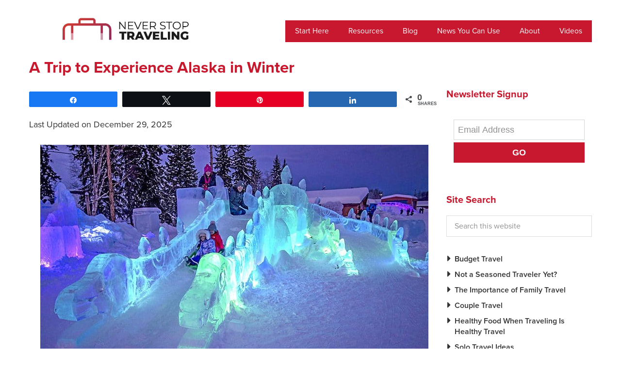

--- FILE ---
content_type: text/html; charset=UTF-8
request_url: https://www.neverstoptraveling.com/alaska-in-winter
body_size: 23392
content:
<!DOCTYPE html>
<html lang="en-US">
<head >
<meta charset="UTF-8" />
<meta name="viewport" content="width=device-width, initial-scale=1" />
<meta name="viewport" content="width=device-width, initial-scale=1.0"/><meta name='robots' content='index, follow, max-image-preview:large, max-snippet:-1, max-video-preview:-1' />

<!-- Social Warfare v4.5.6 https://warfareplugins.com - BEGINNING OF OUTPUT -->
<style>
	@font-face {
		font-family: "sw-icon-font";
		src:url("https://www.neverstoptraveling.com/wp-content/plugins/social-warfare/assets/fonts/sw-icon-font.eot?ver=4.5.6");
		src:url("https://www.neverstoptraveling.com/wp-content/plugins/social-warfare/assets/fonts/sw-icon-font.eot?ver=4.5.6#iefix") format("embedded-opentype"),
		url("https://www.neverstoptraveling.com/wp-content/plugins/social-warfare/assets/fonts/sw-icon-font.woff?ver=4.5.6") format("woff"),
		url("https://www.neverstoptraveling.com/wp-content/plugins/social-warfare/assets/fonts/sw-icon-font.ttf?ver=4.5.6") format("truetype"),
		url("https://www.neverstoptraveling.com/wp-content/plugins/social-warfare/assets/fonts/sw-icon-font.svg?ver=4.5.6#1445203416") format("svg");
		font-weight: normal;
		font-style: normal;
		font-display:block;
	}
</style>
<!-- Social Warfare v4.5.6 https://warfareplugins.com - END OF OUTPUT -->


	<!-- This site is optimized with the Yoast SEO Premium plugin v26.8 (Yoast SEO v26.8) - https://yoast.com/product/yoast-seo-premium-wordpress/ -->
	<title>Alaska in Winter: Tips for Visiting Fairbanks This Season NeverStopTraveling</title><link rel="preload" data-rocket-preload as="image" href="https://www.neverstoptraveling.com/wp-content/uploads/2023/12/FB_0093_sm-800-B.jpg" imagesrcset="https://www.neverstoptraveling.com/wp-content/uploads/2023/12/FB_0093_sm-800-B.jpg 800w, https://www.neverstoptraveling.com/wp-content/uploads/2023/12/FB_0093_sm-800-B-300x186.jpg 300w, https://www.neverstoptraveling.com/wp-content/uploads/2023/12/FB_0093_sm-800-B-768x475.jpg 768w, https://www.neverstoptraveling.com/wp-content/uploads/2023/12/FB_0093_sm-800-B-625x387.jpg 625w" imagesizes="(max-width: 800px) 100vw, 800px" fetchpriority="high">
	<meta name="description" content="Fairbanks, Alaska is worth visiting anytime. In the winter, however, it’s truly unique. Here’s what to see and do this winter season." />
	<link rel="canonical" href="https://www.neverstoptraveling.com/alaska-in-winter" />
	<meta property="og:locale" content="en_US" />
	<meta property="og:type" content="article" />
	<meta property="og:title" content="A Trip to Experience Alaska in Winter" />
	<meta property="og:description" content="Fairbanks, Alaska is worth visiting anytime. In the winter, however, it’s truly unique. Here’s what to see and do this winter season." />
	<meta property="og:url" content="https://www.neverstoptraveling.com/alaska-in-winter" />
	<meta property="og:site_name" content="NeverStopTraveling" />
	<meta property="article:publisher" content="https://www.facebook.com/Never-Stop-Traveling-137290676338719/" />
	<meta property="article:author" content="https://www.facebook.com/Never-Stop-Traveling-137290676338719/" />
	<meta property="article:published_time" content="2025-12-29T22:47:32+00:00" />
	<meta property="article:modified_time" content="2025-12-29T22:47:32+00:00" />
	<meta property="og:image" content="https://www.neverstoptraveling.com/wp-content/uploads/2023/12/USA-AK-Fairbanks-Winter-155.jpg" />
	<meta property="og:image:width" content="300" />
	<meta property="og:image:height" content="155" />
	<meta property="og:image:type" content="image/jpeg" />
	<meta name="author" content="Jim Ferri" />
	<meta name="twitter:card" content="summary_large_image" />
	<meta name="twitter:creator" content="@NeverStopTravel" />
	<meta name="twitter:site" content="@NeverStopTravel" />
	<meta name="twitter:label1" content="Written by" />
	<meta name="twitter:data1" content="Jim Ferri" />
	<meta name="twitter:label2" content="Est. reading time" />
	<meta name="twitter:data2" content="8 minutes" />
	<script type="application/ld+json" class="yoast-schema-graph">{"@context":"https://schema.org","@graph":[{"@type":"Article","@id":"https://www.neverstoptraveling.com/alaska-in-winter#article","isPartOf":{"@id":"https://www.neverstoptraveling.com/alaska-in-winter"},"author":{"name":"Jim Ferri","@id":"https://www.neverstoptraveling.com/#/schema/person/7afba877ca71652e192170b57d6fa173"},"headline":"A Trip to Experience Alaska in Winter","datePublished":"2025-12-29T22:47:32+00:00","dateModified":"2025-12-29T22:47:32+00:00","mainEntityOfPage":{"@id":"https://www.neverstoptraveling.com/alaska-in-winter"},"wordCount":1397,"commentCount":0,"publisher":{"@id":"https://www.neverstoptraveling.com/#/schema/person/7afba877ca71652e192170b57d6fa173"},"image":{"@id":"https://www.neverstoptraveling.com/alaska-in-winter#primaryimage"},"thumbnailUrl":"https://www.neverstoptraveling.com/wp-content/uploads/2023/12/USA-AK-Fairbanks-Winter-155.jpg","articleSection":["Alaska","Florida","North America","United States"],"inLanguage":"en-US","potentialAction":[{"@type":"CommentAction","name":"Comment","target":["https://www.neverstoptraveling.com/alaska-in-winter#respond"]}],"accessibilityFeature":["tableOfContents"]},{"@type":"WebPage","@id":"https://www.neverstoptraveling.com/alaska-in-winter","url":"https://www.neverstoptraveling.com/alaska-in-winter","name":"Alaska in Winter: Tips for Visiting Fairbanks This Season NeverStopTraveling","isPartOf":{"@id":"https://www.neverstoptraveling.com/#website"},"primaryImageOfPage":{"@id":"https://www.neverstoptraveling.com/alaska-in-winter#primaryimage"},"image":{"@id":"https://www.neverstoptraveling.com/alaska-in-winter#primaryimage"},"thumbnailUrl":"https://www.neverstoptraveling.com/wp-content/uploads/2023/12/USA-AK-Fairbanks-Winter-155.jpg","datePublished":"2025-12-29T22:47:32+00:00","dateModified":"2025-12-29T22:47:32+00:00","description":"Fairbanks, Alaska is worth visiting anytime. In the winter, however, it’s truly unique. Here’s what to see and do this winter season.","breadcrumb":{"@id":"https://www.neverstoptraveling.com/alaska-in-winter#breadcrumb"},"inLanguage":"en-US","potentialAction":[{"@type":"ReadAction","target":["https://www.neverstoptraveling.com/alaska-in-winter"]}]},{"@type":"ImageObject","inLanguage":"en-US","@id":"https://www.neverstoptraveling.com/alaska-in-winter#primaryimage","url":"https://www.neverstoptraveling.com/wp-content/uploads/2023/12/USA-AK-Fairbanks-Winter-155.jpg","contentUrl":"https://www.neverstoptraveling.com/wp-content/uploads/2023/12/USA-AK-Fairbanks-Winter-155.jpg","width":300,"height":155},{"@type":"BreadcrumbList","@id":"https://www.neverstoptraveling.com/alaska-in-winter#breadcrumb","itemListElement":[{"@type":"ListItem","position":1,"name":"Home","item":"https://www.neverstoptraveling.com/"},{"@type":"ListItem","position":2,"name":"Blog","item":"https://www.neverstoptraveling.com/blog"},{"@type":"ListItem","position":3,"name":"A Trip to Experience Alaska in Winter"}]},{"@type":"WebSite","@id":"https://www.neverstoptraveling.com/#website","url":"https://www.neverstoptraveling.com/","name":"NeverStopTraveling","description":"Helping travelers to enjoy the best experiences and make memories worldwide","publisher":{"@id":"https://www.neverstoptraveling.com/#/schema/person/7afba877ca71652e192170b57d6fa173"},"alternateName":"Never Stop Traveling","potentialAction":[{"@type":"SearchAction","target":{"@type":"EntryPoint","urlTemplate":"https://www.neverstoptraveling.com/?s={search_term_string}"},"query-input":{"@type":"PropertyValueSpecification","valueRequired":true,"valueName":"search_term_string"}}],"inLanguage":"en-US"},{"@type":["Person","Organization"],"@id":"https://www.neverstoptraveling.com/#/schema/person/7afba877ca71652e192170b57d6fa173","name":"Jim Ferri","image":{"@type":"ImageObject","inLanguage":"en-US","@id":"https://www.neverstoptraveling.com/#/schema/person/image/","url":"https://www.neverstoptraveling.com/wp-content/uploads/2020/09/JF-Bio-foto-JF-300.jpg","contentUrl":"https://www.neverstoptraveling.com/wp-content/uploads/2020/09/JF-Bio-foto-JF-300.jpg","width":330,"height":439,"caption":"Jim Ferri"},"logo":{"@id":"https://www.neverstoptraveling.com/#/schema/person/image/"},"description":"Jim Ferri knows the best places to travel. Jim began his career as a freelance magazine photographer and writer following a tour of duty in the Army. He traveled the world extensively, photographing and writing for numerous U.S. and European publications. He knows travel well. He was the managing editor of one of the largest travel publications in the U.S. before launching a successful public relations and marketing career. He subsequently became the North American Director of PR and Communications for the world’s largest airline. He later served as the worldwide Director of Public Relations for the world’s largest hotel company. He launched the popular Never Stop Traveling website and newsletter in 2011 and remains its editor and publisher. He also remains a wide-eyed traveler at heart.","sameAs":["http://www.neverstoptraveling.com","https://www.facebook.com/Never-Stop-Traveling-137290676338719/","https://www.linkedin.com/in/jim-ferri-74b7676/detail/recent-activity/shares/","https://www.pinterest.com/jimferri/boards/","https://x.com/NeverStopTravel","https://www.youtube.com/channel/UCqbD-q24gg6x_xB1LdOaiuw"],"gender":"male","knowsAbout":["travel","tourism"],"knowsLanguage":["English"],"jobTitle":"Editor","worksFor":"Never Stop Traveling","url":"https://www.neverstoptraveling.com/author/editornst"}]}</script>
	<!-- / Yoast SEO Premium plugin. -->


<link rel='dns-prefetch' href='//assets.pinterest.com' />
<link rel='dns-prefetch' href='//scripts.mediavine.com' />
<link rel="alternate" type="application/rss+xml" title="NeverStopTraveling &raquo; Feed" href="https://www.neverstoptraveling.com/feed" />
<link rel="alternate" title="oEmbed (JSON)" type="application/json+oembed" href="https://www.neverstoptraveling.com/wp-json/oembed/1.0/embed?url=https%3A%2F%2Fwww.neverstoptraveling.com%2Falaska-in-winter" />
<link rel="alternate" title="oEmbed (XML)" type="text/xml+oembed" href="https://www.neverstoptraveling.com/wp-json/oembed/1.0/embed?url=https%3A%2F%2Fwww.neverstoptraveling.com%2Falaska-in-winter&#038;format=xml" />
<style id='wp-img-auto-sizes-contain-inline-css' type='text/css'>
img:is([sizes=auto i],[sizes^="auto," i]){contain-intrinsic-size:3000px 1500px}
/*# sourceURL=wp-img-auto-sizes-contain-inline-css */
</style>
<link rel='stylesheet' id='social-warfare-block-css-css' href='https://www.neverstoptraveling.com/wp-content/plugins/social-warfare/assets/js/post-editor/dist/blocks.style.build.css?ver=6.9' type='text/css' media='all' />
<link rel='stylesheet' id='never-stop-traveling-css' href='https://www.neverstoptraveling.com/wp-content/themes/nst/style.css?ver=2.52' type='text/css' media='all' />
<style id='wp-block-library-inline-css' type='text/css'>
:root{--wp-block-synced-color:#7a00df;--wp-block-synced-color--rgb:122,0,223;--wp-bound-block-color:var(--wp-block-synced-color);--wp-editor-canvas-background:#ddd;--wp-admin-theme-color:#007cba;--wp-admin-theme-color--rgb:0,124,186;--wp-admin-theme-color-darker-10:#006ba1;--wp-admin-theme-color-darker-10--rgb:0,107,160.5;--wp-admin-theme-color-darker-20:#005a87;--wp-admin-theme-color-darker-20--rgb:0,90,135;--wp-admin-border-width-focus:2px}@media (min-resolution:192dpi){:root{--wp-admin-border-width-focus:1.5px}}.wp-element-button{cursor:pointer}:root .has-very-light-gray-background-color{background-color:#eee}:root .has-very-dark-gray-background-color{background-color:#313131}:root .has-very-light-gray-color{color:#eee}:root .has-very-dark-gray-color{color:#313131}:root .has-vivid-green-cyan-to-vivid-cyan-blue-gradient-background{background:linear-gradient(135deg,#00d084,#0693e3)}:root .has-purple-crush-gradient-background{background:linear-gradient(135deg,#34e2e4,#4721fb 50%,#ab1dfe)}:root .has-hazy-dawn-gradient-background{background:linear-gradient(135deg,#faaca8,#dad0ec)}:root .has-subdued-olive-gradient-background{background:linear-gradient(135deg,#fafae1,#67a671)}:root .has-atomic-cream-gradient-background{background:linear-gradient(135deg,#fdd79a,#004a59)}:root .has-nightshade-gradient-background{background:linear-gradient(135deg,#330968,#31cdcf)}:root .has-midnight-gradient-background{background:linear-gradient(135deg,#020381,#2874fc)}:root{--wp--preset--font-size--normal:16px;--wp--preset--font-size--huge:42px}.has-regular-font-size{font-size:1em}.has-larger-font-size{font-size:2.625em}.has-normal-font-size{font-size:var(--wp--preset--font-size--normal)}.has-huge-font-size{font-size:var(--wp--preset--font-size--huge)}.has-text-align-center{text-align:center}.has-text-align-left{text-align:left}.has-text-align-right{text-align:right}.has-fit-text{white-space:nowrap!important}#end-resizable-editor-section{display:none}.aligncenter{clear:both}.items-justified-left{justify-content:flex-start}.items-justified-center{justify-content:center}.items-justified-right{justify-content:flex-end}.items-justified-space-between{justify-content:space-between}.screen-reader-text{border:0;clip-path:inset(50%);height:1px;margin:-1px;overflow:hidden;padding:0;position:absolute;width:1px;word-wrap:normal!important}.screen-reader-text:focus{background-color:#ddd;clip-path:none;color:#444;display:block;font-size:1em;height:auto;left:5px;line-height:normal;padding:15px 23px 14px;text-decoration:none;top:5px;width:auto;z-index:100000}html :where(.has-border-color){border-style:solid}html :where([style*=border-top-color]){border-top-style:solid}html :where([style*=border-right-color]){border-right-style:solid}html :where([style*=border-bottom-color]){border-bottom-style:solid}html :where([style*=border-left-color]){border-left-style:solid}html :where([style*=border-width]){border-style:solid}html :where([style*=border-top-width]){border-top-style:solid}html :where([style*=border-right-width]){border-right-style:solid}html :where([style*=border-bottom-width]){border-bottom-style:solid}html :where([style*=border-left-width]){border-left-style:solid}html :where(img[class*=wp-image-]){height:auto;max-width:100%}:where(figure){margin:0 0 1em}html :where(.is-position-sticky){--wp-admin--admin-bar--position-offset:var(--wp-admin--admin-bar--height,0px)}@media screen and (max-width:600px){html :where(.is-position-sticky){--wp-admin--admin-bar--position-offset:0px}}

/*# sourceURL=wp-block-library-inline-css */
</style><style id='wp-block-heading-inline-css' type='text/css'>
h1:where(.wp-block-heading).has-background,h2:where(.wp-block-heading).has-background,h3:where(.wp-block-heading).has-background,h4:where(.wp-block-heading).has-background,h5:where(.wp-block-heading).has-background,h6:where(.wp-block-heading).has-background{padding:1.25em 2.375em}h1.has-text-align-left[style*=writing-mode]:where([style*=vertical-lr]),h1.has-text-align-right[style*=writing-mode]:where([style*=vertical-rl]),h2.has-text-align-left[style*=writing-mode]:where([style*=vertical-lr]),h2.has-text-align-right[style*=writing-mode]:where([style*=vertical-rl]),h3.has-text-align-left[style*=writing-mode]:where([style*=vertical-lr]),h3.has-text-align-right[style*=writing-mode]:where([style*=vertical-rl]),h4.has-text-align-left[style*=writing-mode]:where([style*=vertical-lr]),h4.has-text-align-right[style*=writing-mode]:where([style*=vertical-rl]),h5.has-text-align-left[style*=writing-mode]:where([style*=vertical-lr]),h5.has-text-align-right[style*=writing-mode]:where([style*=vertical-rl]),h6.has-text-align-left[style*=writing-mode]:where([style*=vertical-lr]),h6.has-text-align-right[style*=writing-mode]:where([style*=vertical-rl]){rotate:180deg}
/*# sourceURL=https://www.neverstoptraveling.com/wp-includes/blocks/heading/style.min.css */
</style>
<style id='wp-block-image-inline-css' type='text/css'>
.wp-block-image>a,.wp-block-image>figure>a{display:inline-block}.wp-block-image img{box-sizing:border-box;height:auto;max-width:100%;vertical-align:bottom}@media not (prefers-reduced-motion){.wp-block-image img.hide{visibility:hidden}.wp-block-image img.show{animation:show-content-image .4s}}.wp-block-image[style*=border-radius] img,.wp-block-image[style*=border-radius]>a{border-radius:inherit}.wp-block-image.has-custom-border img{box-sizing:border-box}.wp-block-image.aligncenter{text-align:center}.wp-block-image.alignfull>a,.wp-block-image.alignwide>a{width:100%}.wp-block-image.alignfull img,.wp-block-image.alignwide img{height:auto;width:100%}.wp-block-image .aligncenter,.wp-block-image .alignleft,.wp-block-image .alignright,.wp-block-image.aligncenter,.wp-block-image.alignleft,.wp-block-image.alignright{display:table}.wp-block-image .aligncenter>figcaption,.wp-block-image .alignleft>figcaption,.wp-block-image .alignright>figcaption,.wp-block-image.aligncenter>figcaption,.wp-block-image.alignleft>figcaption,.wp-block-image.alignright>figcaption{caption-side:bottom;display:table-caption}.wp-block-image .alignleft{float:left;margin:.5em 1em .5em 0}.wp-block-image .alignright{float:right;margin:.5em 0 .5em 1em}.wp-block-image .aligncenter{margin-left:auto;margin-right:auto}.wp-block-image :where(figcaption){margin-bottom:1em;margin-top:.5em}.wp-block-image.is-style-circle-mask img{border-radius:9999px}@supports ((-webkit-mask-image:none) or (mask-image:none)) or (-webkit-mask-image:none){.wp-block-image.is-style-circle-mask img{border-radius:0;-webkit-mask-image:url('data:image/svg+xml;utf8,<svg viewBox="0 0 100 100" xmlns="http://www.w3.org/2000/svg"><circle cx="50" cy="50" r="50"/></svg>');mask-image:url('data:image/svg+xml;utf8,<svg viewBox="0 0 100 100" xmlns="http://www.w3.org/2000/svg"><circle cx="50" cy="50" r="50"/></svg>');mask-mode:alpha;-webkit-mask-position:center;mask-position:center;-webkit-mask-repeat:no-repeat;mask-repeat:no-repeat;-webkit-mask-size:contain;mask-size:contain}}:root :where(.wp-block-image.is-style-rounded img,.wp-block-image .is-style-rounded img){border-radius:9999px}.wp-block-image figure{margin:0}.wp-lightbox-container{display:flex;flex-direction:column;position:relative}.wp-lightbox-container img{cursor:zoom-in}.wp-lightbox-container img:hover+button{opacity:1}.wp-lightbox-container button{align-items:center;backdrop-filter:blur(16px) saturate(180%);background-color:#5a5a5a40;border:none;border-radius:4px;cursor:zoom-in;display:flex;height:20px;justify-content:center;opacity:0;padding:0;position:absolute;right:16px;text-align:center;top:16px;width:20px;z-index:100}@media not (prefers-reduced-motion){.wp-lightbox-container button{transition:opacity .2s ease}}.wp-lightbox-container button:focus-visible{outline:3px auto #5a5a5a40;outline:3px auto -webkit-focus-ring-color;outline-offset:3px}.wp-lightbox-container button:hover{cursor:pointer;opacity:1}.wp-lightbox-container button:focus{opacity:1}.wp-lightbox-container button:focus,.wp-lightbox-container button:hover,.wp-lightbox-container button:not(:hover):not(:active):not(.has-background){background-color:#5a5a5a40;border:none}.wp-lightbox-overlay{box-sizing:border-box;cursor:zoom-out;height:100vh;left:0;overflow:hidden;position:fixed;top:0;visibility:hidden;width:100%;z-index:100000}.wp-lightbox-overlay .close-button{align-items:center;cursor:pointer;display:flex;justify-content:center;min-height:40px;min-width:40px;padding:0;position:absolute;right:calc(env(safe-area-inset-right) + 16px);top:calc(env(safe-area-inset-top) + 16px);z-index:5000000}.wp-lightbox-overlay .close-button:focus,.wp-lightbox-overlay .close-button:hover,.wp-lightbox-overlay .close-button:not(:hover):not(:active):not(.has-background){background:none;border:none}.wp-lightbox-overlay .lightbox-image-container{height:var(--wp--lightbox-container-height);left:50%;overflow:hidden;position:absolute;top:50%;transform:translate(-50%,-50%);transform-origin:top left;width:var(--wp--lightbox-container-width);z-index:9999999999}.wp-lightbox-overlay .wp-block-image{align-items:center;box-sizing:border-box;display:flex;height:100%;justify-content:center;margin:0;position:relative;transform-origin:0 0;width:100%;z-index:3000000}.wp-lightbox-overlay .wp-block-image img{height:var(--wp--lightbox-image-height);min-height:var(--wp--lightbox-image-height);min-width:var(--wp--lightbox-image-width);width:var(--wp--lightbox-image-width)}.wp-lightbox-overlay .wp-block-image figcaption{display:none}.wp-lightbox-overlay button{background:none;border:none}.wp-lightbox-overlay .scrim{background-color:#fff;height:100%;opacity:.9;position:absolute;width:100%;z-index:2000000}.wp-lightbox-overlay.active{visibility:visible}@media not (prefers-reduced-motion){.wp-lightbox-overlay.active{animation:turn-on-visibility .25s both}.wp-lightbox-overlay.active img{animation:turn-on-visibility .35s both}.wp-lightbox-overlay.show-closing-animation:not(.active){animation:turn-off-visibility .35s both}.wp-lightbox-overlay.show-closing-animation:not(.active) img{animation:turn-off-visibility .25s both}.wp-lightbox-overlay.zoom.active{animation:none;opacity:1;visibility:visible}.wp-lightbox-overlay.zoom.active .lightbox-image-container{animation:lightbox-zoom-in .4s}.wp-lightbox-overlay.zoom.active .lightbox-image-container img{animation:none}.wp-lightbox-overlay.zoom.active .scrim{animation:turn-on-visibility .4s forwards}.wp-lightbox-overlay.zoom.show-closing-animation:not(.active){animation:none}.wp-lightbox-overlay.zoom.show-closing-animation:not(.active) .lightbox-image-container{animation:lightbox-zoom-out .4s}.wp-lightbox-overlay.zoom.show-closing-animation:not(.active) .lightbox-image-container img{animation:none}.wp-lightbox-overlay.zoom.show-closing-animation:not(.active) .scrim{animation:turn-off-visibility .4s forwards}}@keyframes show-content-image{0%{visibility:hidden}99%{visibility:hidden}to{visibility:visible}}@keyframes turn-on-visibility{0%{opacity:0}to{opacity:1}}@keyframes turn-off-visibility{0%{opacity:1;visibility:visible}99%{opacity:0;visibility:visible}to{opacity:0;visibility:hidden}}@keyframes lightbox-zoom-in{0%{transform:translate(calc((-100vw + var(--wp--lightbox-scrollbar-width))/2 + var(--wp--lightbox-initial-left-position)),calc(-50vh + var(--wp--lightbox-initial-top-position))) scale(var(--wp--lightbox-scale))}to{transform:translate(-50%,-50%) scale(1)}}@keyframes lightbox-zoom-out{0%{transform:translate(-50%,-50%) scale(1);visibility:visible}99%{visibility:visible}to{transform:translate(calc((-100vw + var(--wp--lightbox-scrollbar-width))/2 + var(--wp--lightbox-initial-left-position)),calc(-50vh + var(--wp--lightbox-initial-top-position))) scale(var(--wp--lightbox-scale));visibility:hidden}}
/*# sourceURL=https://www.neverstoptraveling.com/wp-includes/blocks/image/style.min.css */
</style>
<style id='wp-block-list-inline-css' type='text/css'>
ol,ul{box-sizing:border-box}:root :where(.wp-block-list.has-background){padding:1.25em 2.375em}
/*# sourceURL=https://www.neverstoptraveling.com/wp-includes/blocks/list/style.min.css */
</style>
<style id='wp-block-paragraph-inline-css' type='text/css'>
.is-small-text{font-size:.875em}.is-regular-text{font-size:1em}.is-large-text{font-size:2.25em}.is-larger-text{font-size:3em}.has-drop-cap:not(:focus):first-letter{float:left;font-size:8.4em;font-style:normal;font-weight:100;line-height:.68;margin:.05em .1em 0 0;text-transform:uppercase}body.rtl .has-drop-cap:not(:focus):first-letter{float:none;margin-left:.1em}p.has-drop-cap.has-background{overflow:hidden}:root :where(p.has-background){padding:1.25em 2.375em}:where(p.has-text-color:not(.has-link-color)) a{color:inherit}p.has-text-align-left[style*="writing-mode:vertical-lr"],p.has-text-align-right[style*="writing-mode:vertical-rl"]{rotate:180deg}
/*# sourceURL=https://www.neverstoptraveling.com/wp-includes/blocks/paragraph/style.min.css */
</style>
<style id='global-styles-inline-css' type='text/css'>
:root{--wp--preset--aspect-ratio--square: 1;--wp--preset--aspect-ratio--4-3: 4/3;--wp--preset--aspect-ratio--3-4: 3/4;--wp--preset--aspect-ratio--3-2: 3/2;--wp--preset--aspect-ratio--2-3: 2/3;--wp--preset--aspect-ratio--16-9: 16/9;--wp--preset--aspect-ratio--9-16: 9/16;--wp--preset--color--black: #000000;--wp--preset--color--cyan-bluish-gray: #abb8c3;--wp--preset--color--white: #ffffff;--wp--preset--color--pale-pink: #f78da7;--wp--preset--color--vivid-red: #cf2e2e;--wp--preset--color--luminous-vivid-orange: #ff6900;--wp--preset--color--luminous-vivid-amber: #fcb900;--wp--preset--color--light-green-cyan: #7bdcb5;--wp--preset--color--vivid-green-cyan: #00d084;--wp--preset--color--pale-cyan-blue: #8ed1fc;--wp--preset--color--vivid-cyan-blue: #0693e3;--wp--preset--color--vivid-purple: #9b51e0;--wp--preset--gradient--vivid-cyan-blue-to-vivid-purple: linear-gradient(135deg,rgb(6,147,227) 0%,rgb(155,81,224) 100%);--wp--preset--gradient--light-green-cyan-to-vivid-green-cyan: linear-gradient(135deg,rgb(122,220,180) 0%,rgb(0,208,130) 100%);--wp--preset--gradient--luminous-vivid-amber-to-luminous-vivid-orange: linear-gradient(135deg,rgb(252,185,0) 0%,rgb(255,105,0) 100%);--wp--preset--gradient--luminous-vivid-orange-to-vivid-red: linear-gradient(135deg,rgb(255,105,0) 0%,rgb(207,46,46) 100%);--wp--preset--gradient--very-light-gray-to-cyan-bluish-gray: linear-gradient(135deg,rgb(238,238,238) 0%,rgb(169,184,195) 100%);--wp--preset--gradient--cool-to-warm-spectrum: linear-gradient(135deg,rgb(74,234,220) 0%,rgb(151,120,209) 20%,rgb(207,42,186) 40%,rgb(238,44,130) 60%,rgb(251,105,98) 80%,rgb(254,248,76) 100%);--wp--preset--gradient--blush-light-purple: linear-gradient(135deg,rgb(255,206,236) 0%,rgb(152,150,240) 100%);--wp--preset--gradient--blush-bordeaux: linear-gradient(135deg,rgb(254,205,165) 0%,rgb(254,45,45) 50%,rgb(107,0,62) 100%);--wp--preset--gradient--luminous-dusk: linear-gradient(135deg,rgb(255,203,112) 0%,rgb(199,81,192) 50%,rgb(65,88,208) 100%);--wp--preset--gradient--pale-ocean: linear-gradient(135deg,rgb(255,245,203) 0%,rgb(182,227,212) 50%,rgb(51,167,181) 100%);--wp--preset--gradient--electric-grass: linear-gradient(135deg,rgb(202,248,128) 0%,rgb(113,206,126) 100%);--wp--preset--gradient--midnight: linear-gradient(135deg,rgb(2,3,129) 0%,rgb(40,116,252) 100%);--wp--preset--font-size--small: 13px;--wp--preset--font-size--medium: 20px;--wp--preset--font-size--large: 36px;--wp--preset--font-size--x-large: 42px;--wp--preset--spacing--20: 0.44rem;--wp--preset--spacing--30: 0.67rem;--wp--preset--spacing--40: 1rem;--wp--preset--spacing--50: 1.5rem;--wp--preset--spacing--60: 2.25rem;--wp--preset--spacing--70: 3.38rem;--wp--preset--spacing--80: 5.06rem;--wp--preset--shadow--natural: 6px 6px 9px rgba(0, 0, 0, 0.2);--wp--preset--shadow--deep: 12px 12px 50px rgba(0, 0, 0, 0.4);--wp--preset--shadow--sharp: 6px 6px 0px rgba(0, 0, 0, 0.2);--wp--preset--shadow--outlined: 6px 6px 0px -3px rgb(255, 255, 255), 6px 6px rgb(0, 0, 0);--wp--preset--shadow--crisp: 6px 6px 0px rgb(0, 0, 0);}:where(.is-layout-flex){gap: 0.5em;}:where(.is-layout-grid){gap: 0.5em;}body .is-layout-flex{display: flex;}.is-layout-flex{flex-wrap: wrap;align-items: center;}.is-layout-flex > :is(*, div){margin: 0;}body .is-layout-grid{display: grid;}.is-layout-grid > :is(*, div){margin: 0;}:where(.wp-block-columns.is-layout-flex){gap: 2em;}:where(.wp-block-columns.is-layout-grid){gap: 2em;}:where(.wp-block-post-template.is-layout-flex){gap: 1.25em;}:where(.wp-block-post-template.is-layout-grid){gap: 1.25em;}.has-black-color{color: var(--wp--preset--color--black) !important;}.has-cyan-bluish-gray-color{color: var(--wp--preset--color--cyan-bluish-gray) !important;}.has-white-color{color: var(--wp--preset--color--white) !important;}.has-pale-pink-color{color: var(--wp--preset--color--pale-pink) !important;}.has-vivid-red-color{color: var(--wp--preset--color--vivid-red) !important;}.has-luminous-vivid-orange-color{color: var(--wp--preset--color--luminous-vivid-orange) !important;}.has-luminous-vivid-amber-color{color: var(--wp--preset--color--luminous-vivid-amber) !important;}.has-light-green-cyan-color{color: var(--wp--preset--color--light-green-cyan) !important;}.has-vivid-green-cyan-color{color: var(--wp--preset--color--vivid-green-cyan) !important;}.has-pale-cyan-blue-color{color: var(--wp--preset--color--pale-cyan-blue) !important;}.has-vivid-cyan-blue-color{color: var(--wp--preset--color--vivid-cyan-blue) !important;}.has-vivid-purple-color{color: var(--wp--preset--color--vivid-purple) !important;}.has-black-background-color{background-color: var(--wp--preset--color--black) !important;}.has-cyan-bluish-gray-background-color{background-color: var(--wp--preset--color--cyan-bluish-gray) !important;}.has-white-background-color{background-color: var(--wp--preset--color--white) !important;}.has-pale-pink-background-color{background-color: var(--wp--preset--color--pale-pink) !important;}.has-vivid-red-background-color{background-color: var(--wp--preset--color--vivid-red) !important;}.has-luminous-vivid-orange-background-color{background-color: var(--wp--preset--color--luminous-vivid-orange) !important;}.has-luminous-vivid-amber-background-color{background-color: var(--wp--preset--color--luminous-vivid-amber) !important;}.has-light-green-cyan-background-color{background-color: var(--wp--preset--color--light-green-cyan) !important;}.has-vivid-green-cyan-background-color{background-color: var(--wp--preset--color--vivid-green-cyan) !important;}.has-pale-cyan-blue-background-color{background-color: var(--wp--preset--color--pale-cyan-blue) !important;}.has-vivid-cyan-blue-background-color{background-color: var(--wp--preset--color--vivid-cyan-blue) !important;}.has-vivid-purple-background-color{background-color: var(--wp--preset--color--vivid-purple) !important;}.has-black-border-color{border-color: var(--wp--preset--color--black) !important;}.has-cyan-bluish-gray-border-color{border-color: var(--wp--preset--color--cyan-bluish-gray) !important;}.has-white-border-color{border-color: var(--wp--preset--color--white) !important;}.has-pale-pink-border-color{border-color: var(--wp--preset--color--pale-pink) !important;}.has-vivid-red-border-color{border-color: var(--wp--preset--color--vivid-red) !important;}.has-luminous-vivid-orange-border-color{border-color: var(--wp--preset--color--luminous-vivid-orange) !important;}.has-luminous-vivid-amber-border-color{border-color: var(--wp--preset--color--luminous-vivid-amber) !important;}.has-light-green-cyan-border-color{border-color: var(--wp--preset--color--light-green-cyan) !important;}.has-vivid-green-cyan-border-color{border-color: var(--wp--preset--color--vivid-green-cyan) !important;}.has-pale-cyan-blue-border-color{border-color: var(--wp--preset--color--pale-cyan-blue) !important;}.has-vivid-cyan-blue-border-color{border-color: var(--wp--preset--color--vivid-cyan-blue) !important;}.has-vivid-purple-border-color{border-color: var(--wp--preset--color--vivid-purple) !important;}.has-vivid-cyan-blue-to-vivid-purple-gradient-background{background: var(--wp--preset--gradient--vivid-cyan-blue-to-vivid-purple) !important;}.has-light-green-cyan-to-vivid-green-cyan-gradient-background{background: var(--wp--preset--gradient--light-green-cyan-to-vivid-green-cyan) !important;}.has-luminous-vivid-amber-to-luminous-vivid-orange-gradient-background{background: var(--wp--preset--gradient--luminous-vivid-amber-to-luminous-vivid-orange) !important;}.has-luminous-vivid-orange-to-vivid-red-gradient-background{background: var(--wp--preset--gradient--luminous-vivid-orange-to-vivid-red) !important;}.has-very-light-gray-to-cyan-bluish-gray-gradient-background{background: var(--wp--preset--gradient--very-light-gray-to-cyan-bluish-gray) !important;}.has-cool-to-warm-spectrum-gradient-background{background: var(--wp--preset--gradient--cool-to-warm-spectrum) !important;}.has-blush-light-purple-gradient-background{background: var(--wp--preset--gradient--blush-light-purple) !important;}.has-blush-bordeaux-gradient-background{background: var(--wp--preset--gradient--blush-bordeaux) !important;}.has-luminous-dusk-gradient-background{background: var(--wp--preset--gradient--luminous-dusk) !important;}.has-pale-ocean-gradient-background{background: var(--wp--preset--gradient--pale-ocean) !important;}.has-electric-grass-gradient-background{background: var(--wp--preset--gradient--electric-grass) !important;}.has-midnight-gradient-background{background: var(--wp--preset--gradient--midnight) !important;}.has-small-font-size{font-size: var(--wp--preset--font-size--small) !important;}.has-medium-font-size{font-size: var(--wp--preset--font-size--medium) !important;}.has-large-font-size{font-size: var(--wp--preset--font-size--large) !important;}.has-x-large-font-size{font-size: var(--wp--preset--font-size--x-large) !important;}
/*# sourceURL=global-styles-inline-css */
</style>

<style id='classic-theme-styles-inline-css' type='text/css'>
/*! This file is auto-generated */
.wp-block-button__link{color:#fff;background-color:#32373c;border-radius:9999px;box-shadow:none;text-decoration:none;padding:calc(.667em + 2px) calc(1.333em + 2px);font-size:1.125em}.wp-block-file__button{background:#32373c;color:#fff;text-decoration:none}
/*# sourceURL=/wp-includes/css/classic-themes.min.css */
</style>
<link rel='stylesheet' id='convertkit-broadcasts-css' href='https://www.neverstoptraveling.com/wp-content/plugins/convertkit/resources/frontend/css/broadcasts.css?ver=3.1.5' type='text/css' media='all' />
<link rel='stylesheet' id='convertkit-button-css' href='https://www.neverstoptraveling.com/wp-content/plugins/convertkit/resources/frontend/css/button.css?ver=3.1.5' type='text/css' media='all' />
<style id='wp-block-button-inline-css' type='text/css'>
.wp-block-button__link{align-content:center;box-sizing:border-box;cursor:pointer;display:inline-block;height:100%;text-align:center;word-break:break-word}.wp-block-button__link.aligncenter{text-align:center}.wp-block-button__link.alignright{text-align:right}:where(.wp-block-button__link){border-radius:9999px;box-shadow:none;padding:calc(.667em + 2px) calc(1.333em + 2px);text-decoration:none}.wp-block-button[style*=text-decoration] .wp-block-button__link{text-decoration:inherit}.wp-block-buttons>.wp-block-button.has-custom-width{max-width:none}.wp-block-buttons>.wp-block-button.has-custom-width .wp-block-button__link{width:100%}.wp-block-buttons>.wp-block-button.has-custom-font-size .wp-block-button__link{font-size:inherit}.wp-block-buttons>.wp-block-button.wp-block-button__width-25{width:calc(25% - var(--wp--style--block-gap, .5em)*.75)}.wp-block-buttons>.wp-block-button.wp-block-button__width-50{width:calc(50% - var(--wp--style--block-gap, .5em)*.5)}.wp-block-buttons>.wp-block-button.wp-block-button__width-75{width:calc(75% - var(--wp--style--block-gap, .5em)*.25)}.wp-block-buttons>.wp-block-button.wp-block-button__width-100{flex-basis:100%;width:100%}.wp-block-buttons.is-vertical>.wp-block-button.wp-block-button__width-25{width:25%}.wp-block-buttons.is-vertical>.wp-block-button.wp-block-button__width-50{width:50%}.wp-block-buttons.is-vertical>.wp-block-button.wp-block-button__width-75{width:75%}.wp-block-button.is-style-squared,.wp-block-button__link.wp-block-button.is-style-squared{border-radius:0}.wp-block-button.no-border-radius,.wp-block-button__link.no-border-radius{border-radius:0!important}:root :where(.wp-block-button .wp-block-button__link.is-style-outline),:root :where(.wp-block-button.is-style-outline>.wp-block-button__link){border:2px solid;padding:.667em 1.333em}:root :where(.wp-block-button .wp-block-button__link.is-style-outline:not(.has-text-color)),:root :where(.wp-block-button.is-style-outline>.wp-block-button__link:not(.has-text-color)){color:currentColor}:root :where(.wp-block-button .wp-block-button__link.is-style-outline:not(.has-background)),:root :where(.wp-block-button.is-style-outline>.wp-block-button__link:not(.has-background)){background-color:initial;background-image:none}
/*# sourceURL=https://www.neverstoptraveling.com/wp-includes/blocks/button/style.min.css */
</style>
<link rel='stylesheet' id='convertkit-form-css' href='https://www.neverstoptraveling.com/wp-content/plugins/convertkit/resources/frontend/css/form.css?ver=3.1.5' type='text/css' media='all' />
<link rel='stylesheet' id='convertkit-form-builder-field-css' href='https://www.neverstoptraveling.com/wp-content/plugins/convertkit/resources/frontend/css/form-builder.css?ver=3.1.5' type='text/css' media='all' />
<link rel='stylesheet' id='convertkit-form-builder-css' href='https://www.neverstoptraveling.com/wp-content/plugins/convertkit/resources/frontend/css/form-builder.css?ver=3.1.5' type='text/css' media='all' />
<link rel='stylesheet' id='vi-css' href='https://www.neverstoptraveling.com/wp-content/plugins/venngage/resources/css/vi.css?ver=6.9' type='text/css' media='all' />
<link rel='stylesheet' id='worldcountries-html5-map-style-css' href='https://www.neverstoptraveling.com/wp-content/plugins/worldcountrieshtmlmap/static/css/map.css?ver=6.9' type='text/css' media='all' />
<link rel='stylesheet' id='social_warfare-css' href='https://www.neverstoptraveling.com/wp-content/plugins/social-warfare/assets/css/style.min.css?ver=4.5.6' type='text/css' media='all' />
<link rel='stylesheet' id='font-awesome-css' href='https://www.neverstoptraveling.com/wp-content/themes/nst/fonts/font-awesome/css/font-awesome.min.css?ver=6.9' type='text/css' media='all' />
<script type="text/javascript" async="async" fetchpriority="high" data-noptimize="1" data-cfasync="false" src="https://scripts.mediavine.com/tags/never-stop-traveling.js?ver=6.9" id="mv-script-wrapper-js"></script>
<script type="text/javascript" id="qc-choice-js-extra">
/* <![CDATA[ */
var choice_cmp_config = {"utid":"","ccpa":"","datalayer":""};
//# sourceURL=qc-choice-js-extra
/* ]]> */
</script>
<script type="text/javascript" async="async" src="https://www.neverstoptraveling.com/wp-content/plugins/quantcast-choice/public/js/script.min.js?ver=2.0.8" id="qc-choice-js"></script>
<script type="text/javascript" src="https://www.neverstoptraveling.com/wp-includes/js/jquery/jquery.min.js?ver=3.7.1" id="jquery-core-js"></script>
<script type="text/javascript" src="https://www.neverstoptraveling.com/wp-includes/js/jquery/jquery-migrate.min.js?ver=3.4.1" id="jquery-migrate-js"></script>
<script type="text/javascript" src="https://www.neverstoptraveling.com/wp-content/plugins/venngage/resources/js/vi.js?ver=6.9" id="vi-js"></script>
<script type="text/javascript" src="https://www.neverstoptraveling.com/wp-content/plugins/worldcountrieshtmlmap/static/js/jquery.nicescroll.js?ver=6.9" id="worldcountries-html5-map-nicescroll-js"></script>
<link rel="https://api.w.org/" href="https://www.neverstoptraveling.com/wp-json/" /><link rel="alternate" title="JSON" type="application/json" href="https://www.neverstoptraveling.com/wp-json/wp/v2/posts/52197" /><link rel="EditURI" type="application/rsd+xml" title="RSD" href="https://www.neverstoptraveling.com/xmlrpc.php?rsd" />
<meta name="msvalidate.01" content="081C818E8809389E9114347E3DE2E527" />
<!-- Let me Allez (letmeallez.js) - Stay22 -->
<script>
  (function (s, t, a, y, twenty, two) {
    s.Stay22 = s.Stay22 || {};

    // Just fill out your configs here
    s.Stay22.params = {
      aid: "neverstoptraveling",
    };

    // Leave this part as-is;
    twenty = t.createElement(a);
    two = t.getElementsByTagName(a)[0];
    twenty.async = 1;
    twenty.src = y;
    two.parentNode.insertBefore(twenty, two);
  })(window, document, "script", "https://scripts.stay22.com/letmeallez.js");
</script>
<script type="text/javascript">//<![CDATA[
  function external_links_in_new_windows_loop() {
    if (!document.links) {
      document.links = document.getElementsByTagName('a');
    }
    var change_link = false;
    var force = '';
    var ignore = '';

    for (var t=0; t<document.links.length; t++) {
      var all_links = document.links[t];
      change_link = false;
      
      if(document.links[t].hasAttribute('onClick') == false) {
        // forced if the address starts with http (or also https), but does not link to the current domain
        if(all_links.href.search(/^http/) != -1 && all_links.href.search('www.neverstoptraveling.com') == -1 && all_links.href.search(/^#/) == -1) {
          // console.log('Changed ' + all_links.href);
          change_link = true;
        }
          
        if(force != '' && all_links.href.search(force) != -1) {
          // forced
          // console.log('force ' + all_links.href);
          change_link = true;
        }
        
        if(ignore != '' && all_links.href.search(ignore) != -1) {
          // console.log('ignore ' + all_links.href);
          // ignored
          change_link = false;
        }

        if(change_link == true) {
          // console.log('Changed ' + all_links.href);
          document.links[t].setAttribute('onClick', 'javascript:window.open(\'' + all_links.href.replace(/'/g, '') + '\', \'_blank\', \'noopener\'); return false;');
          document.links[t].removeAttribute('target');
        }
      }
    }
  }
  
  // Load
  function external_links_in_new_windows_load(func)
  {  
    var oldonload = window.onload;
    if (typeof window.onload != 'function'){
      window.onload = func;
    } else {
      window.onload = function(){
        oldonload();
        func();
      }
    }
  }

  external_links_in_new_windows_load(external_links_in_new_windows_loop);
  //]]></script>

<link rel="pingback" href="https://www.neverstoptraveling.com/xmlrpc.php" />
<!-- Google tag (gtag.js) -->
<script async src="https://www.googletagmanager.com/gtag/js?id=G-GWQJZ1PE1L"></script>
<script>
  window.dataLayer = window.dataLayer || [];
  function gtag(){dataLayer.push(arguments);}
  gtag('js', new Date());

  gtag('config', 'G-GWQJZ1PE1L');
</script>

<script async id="_ck_250285" src="https://forms.convertkit.com/250285?v=7"></script>
    <script>
   WebFontConfig = {
      typekit: { id: 'rvq3sgn' }
   };

   (function(d) {
      var wf = d.createElement('script'), s = d.scripts[0];
      wf.src = 'https://ajax.googleapis.com/ajax/libs/webfont/1.6.26/webfont.js';
      wf.async = true;
      s.parentNode.insertBefore(wf, s);
   })(document);
</script>
<style type="text/css" id="tve_global_variables">:root{--tcb-background-author-image:url(https://secure.gravatar.com/avatar/431f430c79e80a44c28c345cfc41b1e6857e27aff46e4ec4d094a3fe5843b135?s=256&d=mm&r=g);--tcb-background-user-image:url();--tcb-background-featured-image-thumbnail:url(https://www.neverstoptraveling.com/wp-content/uploads/2023/12/USA-AK-Fairbanks-Winter-155.jpg);}</style><style id="bec-color-style" type="text/css">
/* Block Editor Colors generated css */
:root {
--bec-color-nst-red: #c8182f;
}

:root .has-nst-red-color {
	color: var(--bec-color-nst-red, #c8182f) !important;
}
:root .has-nst-red-background-color {
	background-color: var(--bec-color-nst-red, #c8182f) !important;
}
        </style><style type="text/css" id="thrive-default-styles"></style><link rel="icon" href="https://www.neverstoptraveling.com/wp-content/uploads/2020/09/cropped-logo-32x32.jpg" sizes="32x32" />
<link rel="icon" href="https://www.neverstoptraveling.com/wp-content/uploads/2020/09/cropped-logo-192x192.jpg" sizes="192x192" />
<link rel="apple-touch-icon" href="https://www.neverstoptraveling.com/wp-content/uploads/2020/09/cropped-logo-180x180.jpg" />
<meta name="msapplication-TileImage" content="https://www.neverstoptraveling.com/wp-content/uploads/2020/09/cropped-logo-270x270.jpg" />
		<style type="text/css" id="wp-custom-css">
			/* Mediavine Sidebar Fix */
@media only screen and (min-width: 1200px) {
.content-sidebar .content {
max-width: calc(100% - 300px);
}
.content-sidebar .sidebar {
min-width: 300px;
}
}
@media only screen and (max-width: 359px) {
.site-inner{
padding-left: 10px !important;
padding-right: 10px !important;
}
}
/* font and line height adjustment */
body .entry-content{
	font-size: 18px;
	line-height: 1.6;
}
/* end adjustment */

@media only screen and (min-width: 1170px) { 
	.rclose {display:none !important; }
}		</style>
		<meta name="generator" content="WP Rocket 3.20.3" data-wpr-features="wpr_oci wpr_image_dimensions wpr_preload_links wpr_desktop" /></head>
<body class="wp-singular post-template-default single single-post postid-52197 single-format-standard wp-theme-genesis wp-child-theme-nst header-image header-full-width content-sidebar genesis-breadcrumbs-hidden inner inner-all"><div  id="outer-wrapper">
<div  id="inner-wrapper">
<div id="nav_container">
<div class="nav_wrap">
<div class="nav_close">
<a class="rclose" href="#" title="Close">CLOSE X</a>
<div class="clr"></div>
</div>
<nav class="nav-primary" aria-label="Main"><div class="wrap"><ul id="menu-main-nav" class="menu genesis-nav-menu menu-primary"><li id="menu-item-24631" class="menu-item menu-item-type-custom menu-item-object-custom menu-item-has-children menu-item-24631"><a><span >Start Here</span></a>
<ul class="sub-menu">
	<li id="menu-item-24632" class="menu-item menu-item-type-post_type menu-item-object-page menu-item-24632"><a href="https://www.neverstoptraveling.com/budget-travel"><span >Budget Travel</span></a></li>
	<li id="menu-item-25025" class="menu-item menu-item-type-post_type menu-item-object-page menu-item-25025"><a href="https://www.neverstoptraveling.com/new-traveler"><span >Not a Seasoned Traveler Yet?</span></a></li>
	<li id="menu-item-25007" class="menu-item menu-item-type-post_type menu-item-object-page menu-item-25007"><a href="https://www.neverstoptraveling.com/family-travel"><span >The Importance of Family Travel</span></a></li>
	<li id="menu-item-32307" class="menu-item menu-item-type-post_type menu-item-object-page menu-item-32307"><a href="https://www.neverstoptraveling.com/couple-travel"><span >Couple Travel</span></a></li>
	<li id="menu-item-25881" class="menu-item menu-item-type-post_type menu-item-object-page menu-item-25881"><a href="https://www.neverstoptraveling.com/healthy-food-when-traveling"><span >Healthy Food When Traveling Is Healthy Travel</span></a></li>
	<li id="menu-item-31131" class="menu-item menu-item-type-post_type menu-item-object-page menu-item-31131"><a href="https://www.neverstoptraveling.com/solo-travel-ideas"><span >Solo Travel Ideas</span></a></li>
	<li id="menu-item-33983" class="menu-item menu-item-type-post_type menu-item-object-post menu-item-33983"><a href="https://www.neverstoptraveling.com/wellness-travel"><span >Wellness Travel – Good Places in Europe to Re-Charge Your Batteries</span></a></li>
</ul>
</li>
<li id="menu-item-24865" class="menu-item menu-item-type-custom menu-item-object-custom menu-item-has-children menu-item-24865"><a><span >Resources</span></a>
<ul class="sub-menu">
	<li id="menu-item-32939" class="menu-item menu-item-type-post_type menu-item-object-post menu-item-32939"><a href="https://www.neverstoptraveling.com/safety-tips-for-travelers"><span >Safety Tips for Travelers (Before Booking)</span></a></li>
	<li id="menu-item-32562" class="menu-item menu-item-type-post_type menu-item-object-post menu-item-32562"><a href="https://www.neverstoptraveling.com/overbooking"><span >Your Rights If Bumped From An Overbooked Flight</span></a></li>
	<li id="menu-item-24642" class="menu-item menu-item-type-post_type menu-item-object-page menu-item-24642"><a href="https://www.neverstoptraveling.com/compensation-for-delayed-or-cancelled-european-flights"><span >How To File for Compensation for Delayed / Cancelled European Flights</span></a></li>
	<li id="menu-item-24634" class="menu-item menu-item-type-post_type menu-item-object-page menu-item-24634"><a href="https://www.neverstoptraveling.com/buy-travel-insurance"><span >Do You Need to Buy Travel Insurance? (Maybe Not)</span></a></li>
	<li id="menu-item-24637" class="menu-item menu-item-type-post_type menu-item-object-page menu-item-24637"><a href="https://www.neverstoptraveling.com/need-visa"><span >I Need a Visa To Go There???</span></a></li>
	<li id="menu-item-24640" class="menu-item menu-item-type-post_type menu-item-object-page menu-item-24640"><a href="https://www.neverstoptraveling.com/state-department"><span >Valuable Resources at the State Department</span></a></li>
	<li id="menu-item-25006" class="menu-item menu-item-type-post_type menu-item-object-page menu-item-25006"><a href="https://www.neverstoptraveling.com/european-schengen-area"><span >Understanding the European Schengen Area</span></a></li>
</ul>
</li>
<li id="menu-item-24643" class="menu-item menu-item-type-post_type menu-item-object-page current_page_parent menu-item-24643"><a href="https://www.neverstoptraveling.com/blog"><span >Blog</span></a></li>
<li id="menu-item-13432" class="menu-item menu-item-type-taxonomy menu-item-object-category menu-item-13432"><a href="https://www.neverstoptraveling.com/category/jims-notebook"><span >News You Can Use</span></a></li>
<li id="menu-item-3604" class="menu-item menu-item-type-post_type menu-item-object-page menu-item-has-children menu-item-3604"><a href="https://www.neverstoptraveling.com/about"><span >About</span></a>
<ul class="sub-menu">
	<li id="menu-item-3605" class="menu-item menu-item-type-post_type menu-item-object-page menu-item-3605"><a href="https://www.neverstoptraveling.com/contact"><span >Contact</span></a></li>
	<li id="menu-item-40038" class="menu-item menu-item-type-post_type menu-item-object-page menu-item-40038"><a href="https://www.neverstoptraveling.com/privacy-policy"><span >Privacy Policy</span></a></li>
	<li id="menu-item-54222" class="menu-item menu-item-type-post_type menu-item-object-page menu-item-54222"><a href="https://www.neverstoptraveling.com/sitemap"><span >Sitemap</span></a></li>
</ul>
</li>
<li id="menu-item-24644" class="menu-item menu-item-type-taxonomy menu-item-object-category menu-item-24644"><a href="https://www.neverstoptraveling.com/category/videos"><span >Videos</span></a></li>
</ul></div></nav></div>
</div>
    
<div  class="site-container"><header class="site-header"><div class="wrap"><div class="title-area"><p class="site-title" itemprop="headline"><a href="https://www.neverstoptraveling.com" title="NeverStopTraveling"><img width="1037" height="309" class="logo img-responsive" src="https://www.neverstoptraveling.com/wp-content/uploads/2025/07/nst-logo.jpg" alt="NeverStopTraveling"></a></p></div>
    <div class="menu_con"><a href="#" id="rmenu" title="Menu">
        <span></span>
<span></span>
<span></span>
<span></span>   
        </a></div>
<div class="clr"></div>
</div></header><div class="site-inner"><div class="content-sidebar-wrap"><main class="content"><article class="post-52197 post type-post status-publish format-standard has-post-thumbnail category-alaska category-florida category-north-america category-united-states mv-content-wrapper entry" aria-label="A Trip to Experience Alaska in Winter"><header class="entry-header"><h1 class="entry-title">A Trip to Experience Alaska in Winter</h1>
</header><div class="entry-content"><div class="swp_social_panel swp_horizontal_panel swp_flat_fresh  swp_default_full_color swp_individual_full_color swp_other_full_color scale-100  scale-" data-min-width="1100" data-float-color="#ffffff" data-float="none" data-float-mobile="none" data-transition="slide" data-post-id="52197" ><div class="nc_tweetContainer swp_share_button swp_facebook" data-network="facebook"><a class="nc_tweet swp_share_link" rel="nofollow noreferrer noopener" target="_blank" href="https://www.facebook.com/share.php?u=https%3A%2F%2Fwww.neverstoptraveling.com%2Falaska-in-winter" data-link="https://www.facebook.com/share.php?u=https%3A%2F%2Fwww.neverstoptraveling.com%2Falaska-in-winter"><span class="swp_count swp_hide"><span class="iconFiller"><span class="spaceManWilly"><i class="sw swp_facebook_icon"></i><span class="swp_share">Share</span></span></span></span></a></div><div class="nc_tweetContainer swp_share_button swp_twitter" data-network="twitter"><a class="nc_tweet swp_share_link" rel="nofollow noreferrer noopener" target="_blank" href="https://twitter.com/intent/tweet?text=A+Trip+to+Experience+Alaska+in+Winter&url=https%3A%2F%2Fwww.neverstoptraveling.com%2Falaska-in-winter&via=NeverStopTravel" data-link="https://twitter.com/intent/tweet?text=A+Trip+to+Experience+Alaska+in+Winter&url=https%3A%2F%2Fwww.neverstoptraveling.com%2Falaska-in-winter&via=NeverStopTravel"><span class="swp_count swp_hide"><span class="iconFiller"><span class="spaceManWilly"><i class="sw swp_twitter_icon"></i><span class="swp_share">Tweet</span></span></span></span></a></div><div class="nc_tweetContainer swp_share_button swp_pinterest" data-network="pinterest"><a rel="nofollow noreferrer noopener" class="nc_tweet swp_share_link noPop" href="https://pinterest.com/pin/create/button/?url=https%3A%2F%2Fwww.neverstoptraveling.com%2Falaska-in-winter" onClick="event.preventDefault(); 
							var e=document.createElement('script');
							e.setAttribute('type','text/javascript');
							e.setAttribute('charset','UTF-8');
							e.setAttribute('src','//assets.pinterest.com/js/pinmarklet.js?r='+Math.random()*99999999);
							document.body.appendChild(e);
						" ><span class="swp_count swp_hide"><span class="iconFiller"><span class="spaceManWilly"><i class="sw swp_pinterest_icon"></i><span class="swp_share">Pin</span></span></span></span></a></div><div class="nc_tweetContainer swp_share_button swp_linkedin" data-network="linkedin"><a class="nc_tweet swp_share_link" rel="nofollow noreferrer noopener" target="_blank" href="https://www.linkedin.com/cws/share?url=https%3A%2F%2Fwww.neverstoptraveling.com%2Falaska-in-winter" data-link="https://www.linkedin.com/cws/share?url=https%3A%2F%2Fwww.neverstoptraveling.com%2Falaska-in-winter"><span class="swp_count swp_hide"><span class="iconFiller"><span class="spaceManWilly"><i class="sw swp_linkedin_icon"></i><span class="swp_share">Share</span></span></span></span></a></div><div class="nc_tweetContainer swp_share_button total_shares total_sharesalt" ><span class="swp_count ">0 <span class="swp_label">Shares</span></span></div></div><p class="post-modified-info">Last Updated on December 29, 2025</p><div class="wp-block-image">
<figure class="aligncenter size-full"><img fetchpriority="high" decoding="async" width="800" height="495" src="https://www.neverstoptraveling.com/wp-content/uploads/2023/12/FB_0093_sm-800-B.jpg" alt="" class="wp-image-52214" srcset="https://www.neverstoptraveling.com/wp-content/uploads/2023/12/FB_0093_sm-800-B.jpg 800w, https://www.neverstoptraveling.com/wp-content/uploads/2023/12/FB_0093_sm-800-B-300x186.jpg 300w, https://www.neverstoptraveling.com/wp-content/uploads/2023/12/FB_0093_sm-800-B-768x475.jpg 768w, https://www.neverstoptraveling.com/wp-content/uploads/2023/12/FB_0093_sm-800-B-625x387.jpg 625w" sizes="(max-width: 800px) 100vw, 800px" /><figcaption class="wp-element-caption">The dragon slide at the World Ice Art Championships outside Fairbanks / photos by the author unless otherwise noted</figcaption></figure>
</div>


<p class="yoast-reading-time__wrapper"><span class="yoast-reading-time__icon"><svg aria-hidden="true" focusable="false" data-icon="clock" width="20" height="20" fill="none" stroke="currentColor" style="display:inline-block;vertical-align:-0.1em" role="img" xmlns="http://www.w3.org/2000/svg" viewBox="0 0 24 24"><path stroke-linecap="round" stroke-linejoin="round" stroke-width="2" d="M12 8v4l3 3m6-3a9 9 0 11-18 0 9 9 0 0118 0z"></path></svg></span><span class="yoast-reading-time__spacer" style="display:inline-block;width:1em"></span><span class="yoast-reading-time__descriptive-text">Estimated reading time: </span><span class="yoast-reading-time__reading-time">8</span><span class="yoast-reading-time__time-unit"> minutes</span></p>



<p>By Yvette Cardozo</p>



<p>The train from Denali National Park to Fairbanks was late &#8230; because there was snow and the occasional moose on the tracks, plus some hitchhikers along the way to pick up.</p>



<p>Yup, that&#8217;s winter in Alaska.</p>



<p>The point of the trip was to see northern lights, see some wildlife, and ride in a sled behind a team of dogs. And yes, soak in Chena Hot Springs&#8217;s steaming waters.</p>



<p>Check, check, check and &#8230;. ahhhh &#8230; check.</p>



<p>So, it was a trip to experience Alaska in winter, the &#8220;<a href="https://www.neverstoptraveling.com/low-season">low season</a>&#8221; when many people think they should stay far away. And they shouldn&#8217;t, not from Fairbanks anyway, which is in interior <a href="https://www.neverstoptraveling.com/news-you-can-use-may-26-2021">Alaska</a>, not all that far from Canada and about a four-hour flight from <a href="https://www.neverstoptraveling.com/things-to-do-in-seattle">Seattle</a>.</p>



<p>The trip was fairly short. In fact, way too short. But we got to photograph the northern lights, ride on a bus briefly into Denali National Park, and return to Fairbanks aboard the Alaska Railroad.</p>



<div class="wp-block-yoast-seo-table-of-contents yoast-table-of-contents"><h2>Table of contents</h2><ul><li><a href="#h-chena-hot-springs-a-refuge-during-the-alaska-winter" data-level="2">Chena Hot Springs, A Refuge During the Alaska Winter</a></li><li><a href="#h-aurora-pointe-to-see-the-northern-lights" data-level="2">Aurora Pointe To See the Northern Lights</a></li><li><a href="#h-we-packed-a-lot-into-four-days" data-level="2">We Packed a Lot Into Four Days</a></li><li><a href="#h-santa-claus-house" data-level="2">Santa Claus House</a></li><li><a href="#h-also-on-the-fairbanks-winter-do-not-miss-list" data-level="2">Also On the Fairbanks Winter Do-Not-Miss List:</a></li><li><a href="#h-if-you-go" data-level="2">If You Go:</a></li></ul></div>


<div class="wp-block-image">
<figure class="aligncenter size-full"><img loading="lazy" decoding="async" width="800" height="601" src="https://www.neverstoptraveling.com/wp-content/uploads/2023/12/FBCL_0167a_sm.jpg" alt="three people in a hot spring during winter in Alaska" class="wp-image-52199" srcset="https://www.neverstoptraveling.com/wp-content/uploads/2023/12/FBCL_0167a_sm.jpg 800w, https://www.neverstoptraveling.com/wp-content/uploads/2023/12/FBCL_0167a_sm-300x225.jpg 300w, https://www.neverstoptraveling.com/wp-content/uploads/2023/12/FBCL_0167a_sm-768x577.jpg 768w, https://www.neverstoptraveling.com/wp-content/uploads/2023/12/FBCL_0167a_sm-625x470.jpg 625w" sizes="auto, (max-width: 800px) 100vw, 800px" /><figcaption class="wp-element-caption">Chena Hot Springs Resort outside Fairbanks, AK</figcaption></figure>
</div>


<h2 class="wp-block-heading" id="h-chena-hot-springs-a-refuge-during-the-alaska-winter">Chena Hot Springs, A Refuge During the Alaska Winter </h2>



<p>If you get to Alaska during the winter, do NOT miss Chena Hot Springs outside Fairbanks. The spring basin is like the world&#8217;s best hot tub.</p>



<p>My memory of a trip to Chena Hot Spring a few decades ago includes a basic changing room and a dash outside barefoot over snow to the spring. That is definitely not what you&#8217;ll find today.&nbsp;</p>



<p>There&#8217;s a nice locker room with separate sides for the sexes (picture your local gym). When you exit the locker room, there&#8217;s a covered walkway to the water&#8217;s edge, where a ramp takes you nicely into the water.</p>



<p>The water is about chest deep, warm but not too warm. And there&#8217;s fine gravel on the bottom to walk on. At night, the scene, swirling with steam and glowing in green light, becomes ever so slightly unworldly. I LOVED it.</p>


<div class="wp-block-image">
<figure class="aligncenter size-full"><img loading="lazy" decoding="async" width="800" height="601" src="https://www.neverstoptraveling.com/wp-content/uploads/2023/12/AURORA_sm-Quentin-Roberts-800-.jpg" alt="the green northern lights seen during winter in Alaska" class="wp-image-52200" srcset="https://www.neverstoptraveling.com/wp-content/uploads/2023/12/AURORA_sm-Quentin-Roberts-800-.jpg 800w, https://www.neverstoptraveling.com/wp-content/uploads/2023/12/AURORA_sm-Quentin-Roberts-800--300x225.jpg 300w, https://www.neverstoptraveling.com/wp-content/uploads/2023/12/AURORA_sm-Quentin-Roberts-800--768x577.jpg 768w, https://www.neverstoptraveling.com/wp-content/uploads/2023/12/AURORA_sm-Quentin-Roberts-800--625x470.jpg 625w" sizes="auto, (max-width: 800px) 100vw, 800px" /><figcaption class="wp-element-caption">Northern Lights at Aurora Pointe outside Fairbanks /photo by Quentin Roberts</figcaption></figure>
</div>


<h2 class="wp-block-heading" id="h-aurora-pointe-to-see-the-northern-lights">Aurora Pointe To See the Northern Lights</h2>



<p>The aurora borealis, the Northern Lights, exists in a donut around the earth&#8217;s magnetic north pole. (There is also an aurora (aurora australis) in <a href="https://www.neverstoptraveling.com/expedition-in-antarctica">Antarctica</a> in the Southern Hemisphere, called the Southern Lights.)</p>



<p>The quick and dirty explanation for aurora&#8217;s lights is that they happen when electrically charged particles from the sun interact with the earth&#8217;s magnetic field and various gasses in the atmosphere. The energy from this is released as colored light. And if the lights are strong, it&#8217;s breathtaking.</p>


<div class="wp-block-image">
<figure class="alignright size-full"><img loading="lazy" decoding="async" width="226" height="300" src="https://www.neverstoptraveling.com/wp-content/uploads/2023/12/AK-Northern-Lights-in-Fairbank-Andy-Witteman-300-B.jpg" alt="Northern Lights near Fairbanks Alaska in winter" class="wp-image-52211"/><figcaption class="wp-element-caption">Northern Lights near Fairbanks / photo: Andy Witteman</figcaption></figure>
</div>


<p>During  winter in Alaska, in fact winter anywhere in the Northern Hemisphere, Fairbanks is one of the world&#8217;s best places to see it. In fact, by sheer coincidence, the northern aurora lands squarely on top of Fairbanks most of the time.</p>



<p>We went to Aurora Pointe, just outside Fairbanks, to photograph it. There&#8217;s a convenient building where you can attach your camera to your tripod (you NEED a tripod). Then you just carry it outside, wait for a good display, and shoot away.</p>



<p>Or, if your SLR camera refuses to cooperate, as did mine, use your cell phone. Like mine, it can probably take amazingly decent Aurora photos. Most of my Aurora photos were taken on my not-all-new Samsung Galaxy S10 cell phone. The phone was handheld and produced excellent pictures of the aurora. However, they&#8217;d probably have been even better if I&#8217;d had a way to put it on a tripod.</p>



<p>Though northern lights can take on many colors, the most frequent &#8230; the one most people see &#8230; is a vibrant green. When the lights are excellent, as they were for me once in Canada, they&#8217;re like flowing, undulating rivers of green sand covering the entire sky. And even better, they can morph into colors ranging from green to blue to magenta.</p>


<div class="wp-block-image">
<figure class="aligncenter size-full"><img loading="lazy" decoding="async" width="800" height="487" src="https://www.neverstoptraveling.com/wp-content/uploads/2023/12/FBCL_0041a_sm.jpg" alt="a Caribou standing in the snow nibbling a branch" class="wp-image-52201" srcset="https://www.neverstoptraveling.com/wp-content/uploads/2023/12/FBCL_0041a_sm.jpg 800w, https://www.neverstoptraveling.com/wp-content/uploads/2023/12/FBCL_0041a_sm-300x183.jpg 300w, https://www.neverstoptraveling.com/wp-content/uploads/2023/12/FBCL_0041a_sm-768x468.jpg 768w, https://www.neverstoptraveling.com/wp-content/uploads/2023/12/FBCL_0041a_sm-625x380.jpg 625w" sizes="auto, (max-width: 800px) 100vw, 800px" /><figcaption class="wp-element-caption">A reindeer nibbles moss from branch at Running Reindeer Ranch</figcaption></figure>
</div>


<h2 class="wp-block-heading" id="h-we-packed-a-lot-into-four-days">We Packed a Lot Into Four Days</h2>



<p>We also traveled by bus as far as the road went into Denali National Park. That was the 14-mile mark. Usually, the bus can go farther, but there had been a rockslide, so that&#8217;s where our trip ended. There our view was of low hills with mountains on the horizon, open plains, trees, and lots of snow. At the ranger station, they served reindeer sausage, which was not gamey but quite spicy.</p>



<p>We also visited the interesting Running Reindeer Ranch and walked in the woods with a reindeer and his guide. We learned from him that caribou are the wild cousins of domesticated reindeer. They&#8217;re taller, leaner, and can run fast, up to 40mph (64kmh).</p>



<p>So many were picked off by predators in earlier years that by the 1930s, perhaps only 600 were left in all of Alaska. Through management, though, today they number more than 10,000.</p>


<div class="wp-block-image">
<figure class="aligncenter size-full"><img loading="lazy" decoding="async" width="800" height="599" src="https://www.neverstoptraveling.com/wp-content/uploads/2023/12/FBCL_0097a_sm.jpg" alt="a large bedroom with a Christmas tree and decorations at the Hotel North Pole" class="wp-image-52202" srcset="https://www.neverstoptraveling.com/wp-content/uploads/2023/12/FBCL_0097a_sm.jpg 800w, https://www.neverstoptraveling.com/wp-content/uploads/2023/12/FBCL_0097a_sm-300x225.jpg 300w, https://www.neverstoptraveling.com/wp-content/uploads/2023/12/FBCL_0097a_sm-768x575.jpg 768w, https://www.neverstoptraveling.com/wp-content/uploads/2023/12/FBCL_0097a_sm-625x468.jpg 625w" sizes="auto, (max-width: 800px) 100vw, 800px" /><figcaption class="wp-element-caption">Santa Suite, Room 319, open year round, at Hotel North Pole near Fairbanks, AK</figcaption></figure>
</div>


<h2 class="wp-block-heading" id="h-santa-claus-house">Santa Claus House</h2>



<p>If you&#8217;ve got kids with you, do NOT miss Hotel North Pole. Room 319 is dedicated year-round to Santa and Christmas. You can arrange a visit with Santa ($150 plus more if gifts are involved). Let the hotel know your child&#8217;s gift wishes, and Santa will present them with a present.</p>



<p>For a trip to Alaska in winter, we found the Santa Claus House and its canned goodies to be a lot of fun. Among other things, there&#8217;s a giant Christmas tree laden with ornaments (yes, you can buy one&#8230;I did). There&#8217;s also the opportunity to sit with Santa, although not on his lap if you&#8217;re a grownup. Maybe you’ll even come back with a photo of kissing him on the cheek.</p>



<p>I liked the train trip back from Denali Park to Fairbanks. The seats were comfy, and the passing forests, occasional town, and twilight-lit mountains were beautiful. And, of course, I had dinner on the train.</p>



<p>The train ride isn’t quite what you might remember from circa 1940s movies, but it is fun. The food, sigh, came off as only slightly better than high-school cafeteria lunch and arrived, sadly, on cardboard plates. Still, there&#8217;s the romanticism of eating on a train while the snowy mountains roll by. And the wine was quite nice.</p>


<div class="wp-block-image">
<figure class="aligncenter size-full"><img loading="lazy" decoding="async" width="800" height="531" src="https://www.neverstoptraveling.com/wp-content/uploads/2023/12/Aurora-Winter-Train-Alaska-Railroad-800.png" alt="a train in the wilderness during winter in Alaska" class="wp-image-52203" srcset="https://www.neverstoptraveling.com/wp-content/uploads/2023/12/Aurora-Winter-Train-Alaska-Railroad-800.png 800w, https://www.neverstoptraveling.com/wp-content/uploads/2023/12/Aurora-Winter-Train-Alaska-Railroad-800-300x200.png 300w, https://www.neverstoptraveling.com/wp-content/uploads/2023/12/Aurora-Winter-Train-Alaska-Railroad-800-768x510.png 768w, https://www.neverstoptraveling.com/wp-content/uploads/2023/12/Aurora-Winter-Train-Alaska-Railroad-800-625x415.png 625w" sizes="auto, (max-width: 800px) 100vw, 800px" /><figcaption class="wp-element-caption">Alaska Railroad&#8217;s Aurora Winter Train / photo: Alaska Railroad</figcaption></figure>
</div>


<h2 class="wp-block-heading" id="h-also-on-the-fairbanks-winter-do-not-miss-list">Also On the Fairbanks Winter Do-Not-Miss List:</h2>



<ul class="wp-block-list">
<li>&nbsp;A dogsled ride (you&#8217;re in the basket; a guide runs the dogs) at Chena Hot Springs.</li>



<li>Guided snowmobile tour at Chena Hot Springs.</li>



<li>The World Ice Art Championships, held just out of town and featuring dozens of incredible ice sculptures. Best visited at night when colored lights make the whole scene gorgeous.</li>



<li>University of Alaska Museum of the North, which includes The Room Where You Go To Listen, among other great stuff. If you are really lucky, there might be the rumble of a far-off (hopefully not damaging) earthquake somewhere.&nbsp;</li>



<li>Morris Thompson Cultural and Visitors Center, where you can learn about the land and its people.</li>



<li>The Ice Museum at Chena Hot Springs. Give yourself plenty of time inside, and yes, it&#8217;s cold there. And the Greenhouse Visit to learn how you grow veggies way up north.</li>
</ul>



<p>We packed all this into four frenetic days. Along with business meetings (it was a convention). You should definitely schedule more time &#8230; more days to explore without feeling rushed.&nbsp;</p>



<h2 class="wp-block-heading" id="h-if-you-go"><strong>If You Go:</strong></h2>



<p>Running Reindeer Ranch &#8211;&nbsp;<a href="https://runningreindeer.com/" target="_blank" rel="noreferrer noopener">https://runningreindeer.com/</a>&nbsp;<br>University of Alaska Museum of the North &#8211;&nbsp;<a href="https://www.uaf.edu/museum/" target="_blank" rel="noreferrer noopener">https://www.uaf.edu/museum/</a>&nbsp;<br>Morris Thompson Cultural and Visitors Center &#8211;&nbsp;<a href="https://www.morristhompsoncenter.org/" target="_blank" rel="noreferrer noopener">https://www.morristhompsoncenter.org</a><br>Hotel North Pole &#8211;&nbsp;<a href="https://www.hotelnorthpole.com/" target="_blank" rel="noreferrer noopener">https://www.hotelnorthpole.com/</a>&nbsp;<br>Chena Hot Springs &#8211;&nbsp;<a href="https://chenahotsprings.com/" target="_blank" rel="noreferrer noopener">https://chenahotsprings.com/</a>&nbsp;<br>Santa Claus House &#8211;&nbsp;<a href="https://www.santaclaushouse.com/visit.asp" target="_blank" rel="noreferrer noopener">https://www.santaclaushouse.com/visit.asp</a>&nbsp;<br>Alaska Railroad &#8211;&nbsp;<a href="https://www.alaskarailroad.com/" target="_blank" rel="noreferrer noopener">https://www.alaskarailroad.com/</a>&nbsp;<br>Winter clothing rental in Fairbanks &#8211;&nbsp;<a href="https://akarcticwear.com/" target="_blank" rel="noreferrer noopener">https://akarcticwear.com/</a></p>
<div class="swp_social_panel swp_horizontal_panel swp_flat_fresh  swp_default_full_color swp_individual_full_color swp_other_full_color scale-100  scale-" data-min-width="1100" data-float-color="#ffffff" data-float="none" data-float-mobile="none" data-transition="slide" data-post-id="52197" ><div class="nc_tweetContainer swp_share_button swp_facebook" data-network="facebook"><a class="nc_tweet swp_share_link" rel="nofollow noreferrer noopener" target="_blank" href="https://www.facebook.com/share.php?u=https%3A%2F%2Fwww.neverstoptraveling.com%2Falaska-in-winter" data-link="https://www.facebook.com/share.php?u=https%3A%2F%2Fwww.neverstoptraveling.com%2Falaska-in-winter"><span class="swp_count swp_hide"><span class="iconFiller"><span class="spaceManWilly"><i class="sw swp_facebook_icon"></i><span class="swp_share">Share</span></span></span></span></a></div><div class="nc_tweetContainer swp_share_button swp_twitter" data-network="twitter"><a class="nc_tweet swp_share_link" rel="nofollow noreferrer noopener" target="_blank" href="https://twitter.com/intent/tweet?text=A+Trip+to+Experience+Alaska+in+Winter&url=https%3A%2F%2Fwww.neverstoptraveling.com%2Falaska-in-winter&via=NeverStopTravel" data-link="https://twitter.com/intent/tweet?text=A+Trip+to+Experience+Alaska+in+Winter&url=https%3A%2F%2Fwww.neverstoptraveling.com%2Falaska-in-winter&via=NeverStopTravel"><span class="swp_count swp_hide"><span class="iconFiller"><span class="spaceManWilly"><i class="sw swp_twitter_icon"></i><span class="swp_share">Tweet</span></span></span></span></a></div><div class="nc_tweetContainer swp_share_button swp_pinterest" data-network="pinterest"><a rel="nofollow noreferrer noopener" class="nc_tweet swp_share_link noPop" href="https://pinterest.com/pin/create/button/?url=https%3A%2F%2Fwww.neverstoptraveling.com%2Falaska-in-winter" onClick="event.preventDefault(); 
							var e=document.createElement('script');
							e.setAttribute('type','text/javascript');
							e.setAttribute('charset','UTF-8');
							e.setAttribute('src','//assets.pinterest.com/js/pinmarklet.js?r='+Math.random()*99999999);
							document.body.appendChild(e);
						" ><span class="swp_count swp_hide"><span class="iconFiller"><span class="spaceManWilly"><i class="sw swp_pinterest_icon"></i><span class="swp_share">Pin</span></span></span></span></a></div><div class="nc_tweetContainer swp_share_button swp_linkedin" data-network="linkedin"><a class="nc_tweet swp_share_link" rel="nofollow noreferrer noopener" target="_blank" href="https://www.linkedin.com/cws/share?url=https%3A%2F%2Fwww.neverstoptraveling.com%2Falaska-in-winter" data-link="https://www.linkedin.com/cws/share?url=https%3A%2F%2Fwww.neverstoptraveling.com%2Falaska-in-winter"><span class="swp_count swp_hide"><span class="iconFiller"><span class="spaceManWilly"><i class="sw swp_linkedin_icon"></i><span class="swp_share">Share</span></span></span></span></a></div><div class="nc_tweetContainer swp_share_button total_shares total_sharesalt" ><span class="swp_count ">0 <span class="swp_label">Shares</span></span></div></div><div class="swp-content-locator"></div><!--<rdf:RDF xmlns:rdf="http://www.w3.org/1999/02/22-rdf-syntax-ns#"
			xmlns:dc="http://purl.org/dc/elements/1.1/"
			xmlns:trackback="http://madskills.com/public/xml/rss/module/trackback/">
		<rdf:Description rdf:about="https://www.neverstoptraveling.com/alaska-in-winter"
    dc:identifier="https://www.neverstoptraveling.com/alaska-in-winter"
    dc:title="A Trip to Experience Alaska in Winter"
    trackback:ping="https://www.neverstoptraveling.com/alaska-in-winter/trackback" />
</rdf:RDF>-->
</div></article>	<div id="respond" class="comment-respond">
		<h3 id="reply-title" class="comment-reply-title">Leave a Reply <small><a rel="nofollow" id="cancel-comment-reply-link" href="/alaska-in-winter#respond" style="display:none;">Cancel reply</a></small></h3><form action="https://www.neverstoptraveling.com/wp-comments-post.php" method="post" id="commentform" class="comment-form"><p class="comment-notes"><span id="email-notes">Your email address will not be published.</span> <span class="required-field-message">Required fields are marked <span class="required">*</span></span></p><p class="comment-form-comment"><label for="comment">Comment <span class="required">*</span></label> <textarea autocomplete="new-password"  id="g964d1faef"  name="g964d1faef"   cols="45" rows="8" maxlength="65525" required></textarea><textarea id="comment" aria-label="hp-comment" aria-hidden="true" name="comment" autocomplete="new-password" style="padding:0 !important;clip:rect(1px, 1px, 1px, 1px) !important;position:absolute !important;white-space:nowrap !important;height:1px !important;width:1px !important;overflow:hidden !important;" tabindex="-1"></textarea><script data-noptimize>document.getElementById("comment").setAttribute( "id", "aa80dded6f031b712eb7285d3b865ddc" );document.getElementById("g964d1faef").setAttribute( "id", "comment" );</script></p><p class="comment-form-author"><label for="author">Name <span class="required">*</span></label> <input id="author" name="author" type="text" value="" size="30" maxlength="245" autocomplete="name" required /></p>
<p class="comment-form-email"><label for="email">Email <span class="required">*</span></label> <input id="email" name="email" type="email" value="" size="30" maxlength="100" aria-describedby="email-notes" autocomplete="email" required /></p>
<p class="form-submit"><input name="submit" type="submit" id="submit" class="submit" value="Post Comment" /> <input type='hidden' name='comment_post_ID' value='52197' id='comment_post_ID' />
<input type='hidden' name='comment_parent' id='comment_parent' value='0' />
</p></form>	</div><!-- #respond -->
	</main><aside class="sidebar sidebar-primary widget-area" role="complementary" aria-label="Primary Sidebar"><section id="text-24" class="widget widget_text"><div class="widget-wrap"><h4 class="widget-title widgettitle">Newsletter Signup</h4>
			<div class="textwidget"><script async id="_ck_250277" src="https://forms.convertkit.com/250277?v=7"></script></div>
		</div></section>
<section id="search-4" class="widget widget_search"><div class="widget-wrap"><h4 class="widget-title widgettitle">Site Search</h4>
<form class="search-form" method="get" action="https://www.neverstoptraveling.com/" role="search"><input class="search-form-input" type="search" name="s" id="searchform-1" placeholder="Search this website"><input class="search-form-submit" type="submit" value="Search"><meta content="https://www.neverstoptraveling.com/?s={s}"></form></div></section>
<section id="custom_html-2" class="widget_text widget widget_custom_html"><div class="widget_text widget-wrap"><div class="textwidget custom-html-widget"><ul id="menu-primary"><li><a href="https://www.neverstoptraveling.com/budget-travel">Budget Travel</a></li><li><a href="https://www.neverstoptraveling.com/new-traveler">Not a Seasoned Traveler Yet?</a></li><li><a href="https://www.neverstoptraveling.com/family-travel">The Importance of Family Travel</a></li><li><a href="https://www.neverstoptraveling.com/couple-travel">Couple Travel</a></li><li><a href="https://www.neverstoptraveling.com/healthy-food-when-traveling">Healthy Food When Traveling Is Healthy Travel</a></li><li><a href="https://www.neverstoptraveling.com/solo-travel-ideas">Solo Travel Ideas</a></li><li><a href="https://www.neverstoptraveling.com/wellness-travel">Wellness Travel – Good Places in Europe to Re-Charge Your Batteries</a></li><li><a href="https://www.neverstoptraveling.com/safety-tips-for-travelers">Safety Tips for Travelers (Before Booking)</a></li><li><a href="https://www.neverstoptraveling.com/overbooking">Your Rights If Bumped From An Overbooked Flight</a></li><li><a href="https://www.neverstoptraveling.com/compensation-for-delayed-or-cancelled-european-flights">How To File for Compensation for Delayed / Cancelled European Flights</a></li><li><a href="https://www.neverstoptraveling.com/buy-travel-insurance">Do You Need to Buy Travel Insurance? (Maybe Not)</a></li><li><a href="https://www.neverstoptraveling.com/need-visa">I Need a Visa To Go There???</a></li><li><a href="https://www.neverstoptraveling.com/state-department">Valuable Resources at the State Department</a></li><li><a href="https://www.neverstoptraveling.com/european-schengen-area">Understanding the European Schengen Area</a></li><li><a href="https://www.neverstoptraveling.com/privacy-policy">Privacy Policy</a></li><li><a href="https://www.neverstoptraveling.com/sitemap">Sitemap</a></li></ul></div></div></section>
</aside></div></div><div class="footer_opt" style="display:none">
    <div class="wrap">
        <div class="fo_txt"></div>
        <div class="fo_form">
            <form action="" method="post">
            <input class="text" tabindex="500" placeholder="your email address" name="EMAIL" type="email">
                <input class="sub" value="SUBMIT" type="submit">
            </form>
        </div>
        <div class="clr"></div>
    </div>
</div>
<footer class="site-footer"><div class="wrap"><div class="social">
<a target="_blank" href="https://www.facebook.com/Never-Stop-Traveling-137290676338719/" title="Facebook" class="facebook"><i class="fa fa-facebook"></i></a>
<a target="_blank" href="https://twitter.com/NeverStopTravel" title="Twitter" class="twitter"><i class="fa fa-twitter"></i></a>
<a target="_blank" href="" title="Instagram" class="instagram"><i class="fa fa-instagram"></i></a>
<div class="clr"></div>
</div>
<div class="copy"> © 2026 James Ferri Associates LLC. All rights reserved. Managed by <a href="https://tryassistant.com/" target="_blank">Assistant</a></div>
</div></footer></div></div>
</div>
<script type="speculationrules">
{"prefetch":[{"source":"document","where":{"and":[{"href_matches":"/*"},{"not":{"href_matches":["/wp-*.php","/wp-admin/*","/wp-content/uploads/*","/wp-content/*","/wp-content/plugins/*","/wp-content/themes/nst/*","/wp-content/themes/genesis/*","/*\\?(.+)"]}},{"not":{"selector_matches":"a[rel~=\"nofollow\"]"}},{"not":{"selector_matches":".no-prefetch, .no-prefetch a"}}]},"eagerness":"conservative"}]}
</script>
<script type='text/javascript'>( $ => {
	/**
	 * Displays toast message from storage, it is used when the user is redirected after login
	 */
	if ( window.sessionStorage ) {
		$( window ).on( 'tcb_after_dom_ready', () => {
			const message = sessionStorage.getItem( 'tcb_toast_message' );

			if ( message ) {
				tcbToast( sessionStorage.getItem( 'tcb_toast_message' ), false );
				sessionStorage.removeItem( 'tcb_toast_message' );
			}
		} );
	}

	/**
	 * Displays toast message
	 *
	 * @param {string}   message  - message to display
	 * @param {Boolean}  error    - whether the message is an error or not
	 * @param {Function} callback - callback function to be called after the message is closed
	 */
	function tcbToast( message, error, callback ) {
		/* Also allow "message" objects */
		if ( typeof message !== 'string' ) {
			message = message.message || message.error || message.success;
		}
		if ( ! error ) {
			error = false;
		}
		TCB_Front.notificationElement.toggle( message, error ? 'error' : 'success', callback );
	}
} )( typeof ThriveGlobal === 'undefined' ? jQuery : ThriveGlobal.$j );
</script><style type="text/css" id="tve_notification_styles"></style>
<div  class="tvd-toast tve-fe-message" style="display: none">
	<div  class="tve-toast-message tve-success-message">
		<div  class="tve-toast-icon-container">
			<span class="tve_tick thrv-svg-icon"></span>
		</div>
		<div  class="tve-toast-message-container"></div>
	</div>
</div><script type="text/javascript">var tcb_current_post_lists=JSON.parse('[]'); var tcb_post_lists=tcb_post_lists?[...tcb_post_lists,...tcb_current_post_lists]:tcb_current_post_lists;</script><script type="text/javascript" src="//assets.pinterest.com/js/pinit.js&#039; async data-pin-hover=&#039;true&#039; data-pin-shape=&#039;rectangle&#039; data-pin-color=&#039;red&#039; data-pin-lang=&#039;eng" id="pinit-js-js"></script>
<script type="text/javascript" id="convertkit-broadcasts-js-extra">
/* <![CDATA[ */
var convertkit_broadcasts = {"ajax_url":"https://www.neverstoptraveling.com/wp-admin/admin-ajax.php","action":"convertkit_broadcasts_render","debug":""};
//# sourceURL=convertkit-broadcasts-js-extra
/* ]]> */
</script>
<script type="text/javascript" src="https://www.neverstoptraveling.com/wp-content/plugins/convertkit/resources/frontend/js/broadcasts.js?ver=3.1.5" id="convertkit-broadcasts-js"></script>
<script type="text/javascript" id="social_warfare_script-js-extra">
/* <![CDATA[ */
var socialWarfare = {"addons":[],"post_id":"52197","variables":{"emphasizeIcons":false,"powered_by_toggle":false,"affiliate_link":"https://warfareplugins.com"},"floatBeforeContent":""};
//# sourceURL=social_warfare_script-js-extra
/* ]]> */
</script>
<script type="text/javascript" src="https://www.neverstoptraveling.com/wp-content/plugins/social-warfare/assets/js/script.min.js?ver=4.5.6" id="social_warfare_script-js"></script>
<script type="text/javascript" id="rocket-browser-checker-js-after">
/* <![CDATA[ */
"use strict";var _createClass=function(){function defineProperties(target,props){for(var i=0;i<props.length;i++){var descriptor=props[i];descriptor.enumerable=descriptor.enumerable||!1,descriptor.configurable=!0,"value"in descriptor&&(descriptor.writable=!0),Object.defineProperty(target,descriptor.key,descriptor)}}return function(Constructor,protoProps,staticProps){return protoProps&&defineProperties(Constructor.prototype,protoProps),staticProps&&defineProperties(Constructor,staticProps),Constructor}}();function _classCallCheck(instance,Constructor){if(!(instance instanceof Constructor))throw new TypeError("Cannot call a class as a function")}var RocketBrowserCompatibilityChecker=function(){function RocketBrowserCompatibilityChecker(options){_classCallCheck(this,RocketBrowserCompatibilityChecker),this.passiveSupported=!1,this._checkPassiveOption(this),this.options=!!this.passiveSupported&&options}return _createClass(RocketBrowserCompatibilityChecker,[{key:"_checkPassiveOption",value:function(self){try{var options={get passive(){return!(self.passiveSupported=!0)}};window.addEventListener("test",null,options),window.removeEventListener("test",null,options)}catch(err){self.passiveSupported=!1}}},{key:"initRequestIdleCallback",value:function(){!1 in window&&(window.requestIdleCallback=function(cb){var start=Date.now();return setTimeout(function(){cb({didTimeout:!1,timeRemaining:function(){return Math.max(0,50-(Date.now()-start))}})},1)}),!1 in window&&(window.cancelIdleCallback=function(id){return clearTimeout(id)})}},{key:"isDataSaverModeOn",value:function(){return"connection"in navigator&&!0===navigator.connection.saveData}},{key:"supportsLinkPrefetch",value:function(){var elem=document.createElement("link");return elem.relList&&elem.relList.supports&&elem.relList.supports("prefetch")&&window.IntersectionObserver&&"isIntersecting"in IntersectionObserverEntry.prototype}},{key:"isSlowConnection",value:function(){return"connection"in navigator&&"effectiveType"in navigator.connection&&("2g"===navigator.connection.effectiveType||"slow-2g"===navigator.connection.effectiveType)}}]),RocketBrowserCompatibilityChecker}();
//# sourceURL=rocket-browser-checker-js-after
/* ]]> */
</script>
<script type="text/javascript" id="rocket-preload-links-js-extra">
/* <![CDATA[ */
var RocketPreloadLinksConfig = {"excludeUris":"/(?:.+/)?feed(?:/(?:.+/?)?)?$|/(?:.+/)?embed/|/(index.php/)?(.*)wp-json(/.*|$)|/refer/|/go/|/recommend/|/recommends/","usesTrailingSlash":"","imageExt":"jpg|jpeg|gif|png|tiff|bmp|webp|avif|pdf|doc|docx|xls|xlsx|php","fileExt":"jpg|jpeg|gif|png|tiff|bmp|webp|avif|pdf|doc|docx|xls|xlsx|php|html|htm","siteUrl":"https://www.neverstoptraveling.com","onHoverDelay":"100","rateThrottle":"3"};
//# sourceURL=rocket-preload-links-js-extra
/* ]]> */
</script>
<script type="text/javascript" id="rocket-preload-links-js-after">
/* <![CDATA[ */
(function() {
"use strict";var r="function"==typeof Symbol&&"symbol"==typeof Symbol.iterator?function(e){return typeof e}:function(e){return e&&"function"==typeof Symbol&&e.constructor===Symbol&&e!==Symbol.prototype?"symbol":typeof e},e=function(){function i(e,t){for(var n=0;n<t.length;n++){var i=t[n];i.enumerable=i.enumerable||!1,i.configurable=!0,"value"in i&&(i.writable=!0),Object.defineProperty(e,i.key,i)}}return function(e,t,n){return t&&i(e.prototype,t),n&&i(e,n),e}}();function i(e,t){if(!(e instanceof t))throw new TypeError("Cannot call a class as a function")}var t=function(){function n(e,t){i(this,n),this.browser=e,this.config=t,this.options=this.browser.options,this.prefetched=new Set,this.eventTime=null,this.threshold=1111,this.numOnHover=0}return e(n,[{key:"init",value:function(){!this.browser.supportsLinkPrefetch()||this.browser.isDataSaverModeOn()||this.browser.isSlowConnection()||(this.regex={excludeUris:RegExp(this.config.excludeUris,"i"),images:RegExp(".("+this.config.imageExt+")$","i"),fileExt:RegExp(".("+this.config.fileExt+")$","i")},this._initListeners(this))}},{key:"_initListeners",value:function(e){-1<this.config.onHoverDelay&&document.addEventListener("mouseover",e.listener.bind(e),e.listenerOptions),document.addEventListener("mousedown",e.listener.bind(e),e.listenerOptions),document.addEventListener("touchstart",e.listener.bind(e),e.listenerOptions)}},{key:"listener",value:function(e){var t=e.target.closest("a"),n=this._prepareUrl(t);if(null!==n)switch(e.type){case"mousedown":case"touchstart":this._addPrefetchLink(n);break;case"mouseover":this._earlyPrefetch(t,n,"mouseout")}}},{key:"_earlyPrefetch",value:function(t,e,n){var i=this,r=setTimeout(function(){if(r=null,0===i.numOnHover)setTimeout(function(){return i.numOnHover=0},1e3);else if(i.numOnHover>i.config.rateThrottle)return;i.numOnHover++,i._addPrefetchLink(e)},this.config.onHoverDelay);t.addEventListener(n,function e(){t.removeEventListener(n,e,{passive:!0}),null!==r&&(clearTimeout(r),r=null)},{passive:!0})}},{key:"_addPrefetchLink",value:function(i){return this.prefetched.add(i.href),new Promise(function(e,t){var n=document.createElement("link");n.rel="prefetch",n.href=i.href,n.onload=e,n.onerror=t,document.head.appendChild(n)}).catch(function(){})}},{key:"_prepareUrl",value:function(e){if(null===e||"object"!==(void 0===e?"undefined":r(e))||!1 in e||-1===["http:","https:"].indexOf(e.protocol))return null;var t=e.href.substring(0,this.config.siteUrl.length),n=this._getPathname(e.href,t),i={original:e.href,protocol:e.protocol,origin:t,pathname:n,href:t+n};return this._isLinkOk(i)?i:null}},{key:"_getPathname",value:function(e,t){var n=t?e.substring(this.config.siteUrl.length):e;return n.startsWith("/")||(n="/"+n),this._shouldAddTrailingSlash(n)?n+"/":n}},{key:"_shouldAddTrailingSlash",value:function(e){return this.config.usesTrailingSlash&&!e.endsWith("/")&&!this.regex.fileExt.test(e)}},{key:"_isLinkOk",value:function(e){return null!==e&&"object"===(void 0===e?"undefined":r(e))&&(!this.prefetched.has(e.href)&&e.origin===this.config.siteUrl&&-1===e.href.indexOf("?")&&-1===e.href.indexOf("#")&&!this.regex.excludeUris.test(e.href)&&!this.regex.images.test(e.href))}}],[{key:"run",value:function(){"undefined"!=typeof RocketPreloadLinksConfig&&new n(new RocketBrowserCompatibilityChecker({capture:!0,passive:!0}),RocketPreloadLinksConfig).init()}}]),n}();t.run();
}());

//# sourceURL=rocket-preload-links-js-after
/* ]]> */
</script>
<script type="text/javascript" src="https://www.neverstoptraveling.com/wp-includes/js/comment-reply.min.js?ver=6.9" id="comment-reply-js" async="async" data-wp-strategy="async" fetchpriority="low"></script>
<script type="text/javascript" src="https://www.neverstoptraveling.com/wp-content/themes/nst/js/master.js?ver=6.9" id="master-js"></script>
<script type="text/javascript" id="tve-dash-frontend-js-extra">
/* <![CDATA[ */
var tve_dash_front = {"ajaxurl":"https://www.neverstoptraveling.com/wp-admin/admin-ajax.php","force_ajax_send":"1","is_crawler":"","recaptcha":[],"turnstile":[],"post_id":"52197"};
//# sourceURL=tve-dash-frontend-js-extra
/* ]]> */
</script>
<script type="text/javascript" src="https://www.neverstoptraveling.com/wp-content/plugins/thrive-leads/thrive-dashboard/js/dist/frontend.min.js?ver=10.8.1" id="tve-dash-frontend-js"></script>
<script type="text/javascript" id="convertkit-js-js-extra">
/* <![CDATA[ */
var convertkit = {"ajaxurl":"https://www.neverstoptraveling.com/wp-admin/admin-ajax.php","debug":"","nonce":"aa3cf9dc09","subscriber_id":""};
//# sourceURL=convertkit-js-js-extra
/* ]]> */
</script>
<script type="text/javascript" src="https://www.neverstoptraveling.com/wp-content/plugins/convertkit/resources/frontend/js/convertkit.js?ver=3.1.5" id="convertkit-js-js"></script>
<script type="text/javascript">/*<![CDATA[*/if ( !window.TL_Const ) {var TL_Const={"security":"da9759607b","ajax_url":"https:\/\/www.neverstoptraveling.com\/wp-admin\/admin-ajax.php","action_conversion":"tve_leads_ajax_conversion","action_impression":"tve_leads_ajax_impression","custom_post_data":[],"current_screen":{"screen_type":4,"screen_id":52197},"ignored_fields":["email","_captcha_size","_captcha_theme","_captcha_type","_submit_option","_use_captcha","g-recaptcha-response","__tcb_lg_fc","__tcb_lg_msg","_state","_form_type","_error_message_option","_back_url","_submit_option","url","_asset_group","_asset_option","mailchimp_optin","tcb_token","tve_labels","tve_mapping","_api_custom_fields","_sendParams","_autofill"],"ajax_load":0};} else { window.TL_Front && TL_Front.extendConst && TL_Front.extendConst({"security":"da9759607b","ajax_url":"https:\/\/www.neverstoptraveling.com\/wp-admin\/admin-ajax.php","action_conversion":"tve_leads_ajax_conversion","action_impression":"tve_leads_ajax_impression","custom_post_data":[],"current_screen":{"screen_type":4,"screen_id":52197},"ignored_fields":["email","_captcha_size","_captcha_theme","_captcha_type","_submit_option","_use_captcha","g-recaptcha-response","__tcb_lg_fc","__tcb_lg_msg","_state","_form_type","_error_message_option","_back_url","_submit_option","url","_asset_group","_asset_option","mailchimp_optin","tcb_token","tve_labels","tve_mapping","_api_custom_fields","_sendParams","_autofill"],"ajax_load":0})} /*]]> */</script><script type="text/javascript"> var swp_nonce = "5c4a6d60d8";function parentIsEvil() { var html = null; try { var doc = top.location.pathname; } catch(err){ }; if(typeof doc === "undefined") { return true } else { return false }; }; if (parentIsEvil()) { top.location = self.location.href; };var url = "https://www.neverstoptraveling.com/alaska-in-winter";if(url.indexOf("stfi.re") != -1) { var canonical = ""; var links = document.getElementsByTagName("link"); for (var i = 0; i &lt; links.length; i ++) { if (links[i].getAttribute(&quot;rel&quot;) === &quot;canonical&quot;) { canonical = links[i].getAttribute(&quot;href&quot;)}}; canonical = canonical.replace(&quot;?sfr=1&quot;, &quot;&quot;);top.location = canonical; console.log(canonical);};var swpFloatBeforeContent = false; var swp_ajax_url = &quot;https://www.neverstoptraveling.com/wp-admin/admin-ajax.php&quot;; var swp_post_id = &quot;52197&quot;;var swpClickTracking = false;</script><script>var rocket_beacon_data = {"ajax_url":"https:\/\/www.neverstoptraveling.com\/wp-admin\/admin-ajax.php","nonce":"d5b55dfdcd","url":"https:\/\/www.neverstoptraveling.com\/alaska-in-winter","is_mobile":false,"width_threshold":1600,"height_threshold":700,"delay":500,"debug":null,"status":{"atf":true,"lrc":true,"preload_fonts":true,"preconnect_external_domain":true},"elements":"img, video, picture, p, main, div, li, svg, section, header, span","lrc_threshold":1800,"preload_fonts_exclusions":["api.fontshare.com","cdn.fontshare.com"],"processed_extensions":["woff2","woff","ttf"],"external_font_exclusions":[],"preconnect_external_domain_elements":["link","script","iframe"],"preconnect_external_domain_exclusions":["static.cloudflareinsights.com","rel=\"profile\"","rel=\"preconnect\"","rel=\"dns-prefetch\"","rel=\"icon\""]}</script><script data-name="wpr-wpr-beacon" src='https://www.neverstoptraveling.com/wp-content/plugins/wp-rocket/assets/js/wpr-beacon.min.js' async></script><script defer src="https://static.cloudflareinsights.com/beacon.min.js/vcd15cbe7772f49c399c6a5babf22c1241717689176015" integrity="sha512-ZpsOmlRQV6y907TI0dKBHq9Md29nnaEIPlkf84rnaERnq6zvWvPUqr2ft8M1aS28oN72PdrCzSjY4U6VaAw1EQ==" data-cf-beacon='{"version":"2024.11.0","token":"9945cdab306943efb927a2b51a59dbaf","r":1,"server_timing":{"name":{"cfCacheStatus":true,"cfEdge":true,"cfExtPri":true,"cfL4":true,"cfOrigin":true,"cfSpeedBrain":true},"location_startswith":null}}' crossorigin="anonymous"></script>
</body></html>
<!--
Performance optimized by Redis Object Cache. Learn more: https://wprediscache.com

Retrieved 3925 objects (2 MB) from Redis using PhpRedis (v6.2.0).
-->

<!-- This website is like a Rocket, isn't it? Performance optimized by WP Rocket. Learn more: https://wp-rocket.me -->

--- FILE ---
content_type: text/javascript; charset=utf-8
request_url: https://forms.convertkit.com/250277?v=7
body_size: 2917
content:
(function(d,id,h,a){
  if (!d.getElementById(id)) {
    a=d.createElement('script');
    a.src='https://cdn.kit.com/assets/CKJS4.js?v=21';
    a.id = id;
    h=d.getElementsByTagName("head")[0];
    h.appendChild(a);
  }
  this._CK_processed = this._CK_processed || {};
  if (this._CK_processed["250277"]) {
    return;
  }
  this._CK_processed["250277"] = true;
  var cktags = [];
  var cktag = d.getElementById("_ck_250277");
  while (cktag) {
    cktags.push(cktag);
      f=d.createElement("div");
      f.innerHTML="<div class=\"ck_form_container ck_inline\" data-ck-version=\"7\">\n  <div class=\"ck_form ck_naked\">\n  <div class=\"ck_form_fields\">\n    <div id=\"ck_success_msg\" style=\"display:none;\">\n      <p>Success! Now check your email to confirm your subscription.<\/p>\n    <\/div>\n\n    <!--  Form starts here  -->\n    <form id=\"ck_subscribe_form\" class=\"ck_subscribe_form\" action=\"https://forms.convertkit.com/landing_pages/250277/subscribe\" data-remote=\"true\">\n      <input type=\"hidden\" value=\"{&quot;form_style&quot;:&quot;naked&quot;,&quot;embed_style&quot;:&quot;inline&quot;,&quot;embed_trigger&quot;:&quot;scroll_percentage&quot;,&quot;scroll_percentage&quot;:&quot;70&quot;,&quot;delay_seconds&quot;:&quot;10&quot;,&quot;display_position&quot;:&quot;br&quot;,&quot;display_devices&quot;:&quot;all&quot;,&quot;days_no_show&quot;:&quot;15&quot;,&quot;converted_behavior&quot;:&quot;show&quot;}\" id=\"ck_form_options\">\n      <input type=\"hidden\" name=\"id\" value=\"250277\" id=\"landing_page_id\">\n      <input type=\"hidden\" name=\"ck_form_recaptcha\" value=\"\" id=\"ck_form_recaptcha\">\n      <div class=\"ck_errorArea\">\n        <div id=\"ck_error_msg\" style=\"display:none\">\n          <p>There was an error submitting your subscription. Please try again.<\/p>\n        <\/div>\n      <\/div>\n      <div class=\"ck_control_group ck_email_field_group\">\n        <label class=\"ck_label\" for=\"ck_emailField\" style=\"display: none\">Email Address<\/label>\n        <input type=\"text\" name=\"first_name\" class=\"ck_first_name\" id=\"ck_firstNameField\" placeholder=\"First Name\">\n        <input type=\"email\" name=\"email\" class=\"ck_email_address\" id=\"ck_emailField\" placeholder=\"Email Address\" required>\n      <\/div>\n      <div class=\"ck_control_group ck_captcha2_h_field_group ck-captcha2-h\" style=\"position: absolute !important;left: -999em !important;\">\n        <input type=\"text\" name=\"captcha2_h\" class=\"ck-captcha2-h\" id=\"ck_captcha2_h\" placeholder=\"We use this field to detect spam bots. If you fill this in, you will be marked as a spammer.\">\n      <\/div>\n\n        <label class=\"ck_checkbox\" style=\"display:none;\">\n          <input class=\"optIn ck_course_opted\" name=\"course_opted\" type=\"checkbox\" id=\"optIn\" checked />\n          <span class=\"ck_opt_in_prompt\">I\'d like to receive the free email course.<\/span>\n        <\/label>\n\n      <button class=\"subscribe_button ck_subscribe_button btn fields\" id=\"ck_subscribe_button\">\n        GO\n      <\/button>\n    <\/form>\n  <\/div>\n\n<\/div>\n\n<\/div>\n\n\n<style type=\"text/css\">/* Layout */\n  .ck_form.ck_naked {\n  /* divider image */\n	background: transparent;\n	line-height: 1.5em;\n	overflow: hidden;\n	color: #666;\n	font-size: 16px;\n	border: none;\n	-webkit-box-shadow: none;\n	-moz-box-shadow: none;\n	box-shadow: none;\n	clear: both;\n	margin: 20px 0px;\n	text-align: center;\n}\n\n.ck_form.ck_naked p {\n	padding: 0px;\n}\n\n.ck_form, .ck_form * {\n	-webkit-box-sizing: border-box;\n	-moz-box-sizing: border-box;\n	box-sizing: border-box;\n}\n\n.ck_form.ck_naked .ck_form_fields {\n	width: 100%;\n	float: left;\n	padding: 5%;\n}\n/* Form fields */\n\n.ck_errorArea {\n	display: none; /* temporary */\n}\n\n#ck_success_msg {\n	padding: 10px 10px 0px;\n	border: solid 1px #ddd;\n	background: #eee;\n}\n\n.ck_form.ck_naked input[type=\"text\"], .ck_form.ck_naked input[type=\"email\"] {\n	font-size: 18px;\n	padding: 10px 8px;\n	width: 34%;\n	border: 1px solid #d6d6d6; /* stroke */\n	-moz-border-radius: 0px;\n	-webkit-border-radius: 0px;\n	border-radius: 0px; /* border radius */\n	background-color: #fff; /* layer fill content */\n	margin-bottom: 5px;\n	height: auto;\n	float: left;\n	margin: 0px;\n	margin-right: 1%;\n	height: 42px;\n}\n\n.ck_form input[type=\"text\"]:focus, .ck_form input[type=\"email\"]:focus {\n	outline: none;\n	border-color: #aaa;\n}\n\n.ck_form.ck_naked .ck_subscribe_button {\n    width: 100%;\n    color: #fff;\n    margin: 0px;\n    padding:  9px 0px;\n    font-size: 18px;\n    background: #c8182f;\n    -moz-border-radius: 0px;\n    -webkit-border-radius: 0px;\n    border-radius: 0px; /* border radius */\n    cursor: pointer;\n    border: none;\n    text-shadow: none;\n    width: 30%;\n    float: left;\n    height: 42px;\n  }\n\n\n.ck_converted_content {\n  display: none;\n	padding: 5%;\n	background: #fff;\n}\n\n/* max width 500 */\n\n	.ck_form.ck_naked.width500 .ck_subscribe_button {\n		width: 100%;\n		float: none;\n		margin-top: 5px;\n	}\n\n	.ck_form.ck_naked.width500 input[type=\"text\"], .ck_form.ck_naked.width500 input[type=\"email\"] {\n		width: 49%;\n	}\n\n	.ck_form.ck_naked.width500 input[type=\"email\"] {\n		margin-right: 0px;\n		width: 50%;\n	}\n\n/* max width 400 */\n\n	.ck_form.ck_naked.width400 .ck_subscribe_button, .ck_form.ck_naked.width400 input[type=\"text\"], .ck_form.ck_naked.width400 input[type=\"email\"] {\n		width: 100%;\n		float: none;\n		margin-top: 5px;\n	}\n\n.ck_slide_up, .ck_modal, .ck_slide_up .ck_naked, .ck_modal .ck_naked  {\n	min-width: 400px;\n}\n\n.page .ck_form.ck_naked {\n	margin: 50px auto;\n	max-width: 700px;\n}\n\n\n/* v6 */\n\n.ck_slide_up.ck_form_v6, .ck_modal.ck_form_v6, .ck_slide_up.ck_form_v6 .ck_naked, .ck_modal.ck_form_v6 .ck_naked {\n  min-width: 0 !important;\n}\n\n.ck_form_v6 #ck_success_msg {\n	padding: 0px 10px;\n}\n\n@media all and (max-width: 403px) {\n  .ck_form_v6.ck_modal .ck_naked {\n    padding-top: 30px;\n  }\n}\n\n@media all and (max-width: 499px) {\n  .ck_form_v6.ck_modal .ck_naked + .ck_close_link {\n    color: #fff;\n    top: 10px;\n  }\n}\n\n.ck_form_v6.ck_slide_up .ck_naked + .ck_close_link {\n  right: 10px;\n  top: -5px;\n}\n\n@media all and (min-width: 600px) {\n  .ck_form_v6.ck_slide_up .ck_naked + .ck_close_link {\n    right: 35px;\n  }\n}\n\n\n\n.ck_powered_by { display: none !important; }\n.ck_first_name {display:none;}\n\n\n<\/style>\n";
      cktag.parentNode.insertBefore(f,cktag);
    cktag.removeAttribute("id");
    cktag = d.getElementById("_ck_250277");
  }
  for (var i = 0, len = cktags.length; i < len; i++) {
    cktags[i].id = "_ck_250277";
  }
})(document,'_ck_js_tag');


--- FILE ---
content_type: text/javascript; charset=utf-8
request_url: https://forms.convertkit.com/250285?v=7
body_size: 5289
content:
(function(d,id,h,a){
  if (!d.getElementById(id)) {
    a=d.createElement('script');
    a.src='https://cdn.kit.com/assets/CKJS4.js?v=21';
    a.id = id;
    h=d.getElementsByTagName("head")[0];
    h.appendChild(a);
  }
  this._CK_processed = this._CK_processed || {};
  if (this._CK_processed["250285"]) {
    return;
  }
  this._CK_processed["250285"] = true;
  var cktags = [];
  var cktag = d.getElementById("_ck_250285");
  while (cktag) {
    cktags.push(cktag);
      f=d.createElement("div");
      f.innerHTML="<div class=\"ck_form_container ck_slide_up ck_form_v6\" data-ck-version=\"7\">\n	\n<div class=\"ck_form ck_vertical_subscription_form\">\n  <div class=\"ck_form_content\">\n    <h3 class=\"ck_form_title\">Hi Fellow Traveler!<\/h3>\n    <div class=\"ck_description\">\n      <span class=\"ck_image\">\n        <img src=\"https://convertkit.s3.amazonaws.com/subscription_forms/images/005/062/112/standard/-_30_Great_Experiences_-_8x11-144.jpg?1603459282\" />\n      <\/span>\n      <p><em><\/em><em><\/em>Never Stop Traveling helps you find the best places to go…and the best things to do once you get there!\n<\/p><p>Join thousands of other travelers who enjoy our weekly newsletter and you\'ll receive <strong>“30 Great European Experiences You’ve Likely Not (Yet) Enjoyed.<\/strong>”\n<\/p><p>You may unsubscribe at any time (and we never share your email address)<be>\n	<\/be>\n<\/p><center><p><a data-formkit-toggle=\"94cc1a4f28\" href=\"https://never-stop-traveling.ck.page/94cc1a4f28\">REGISTER HERE<\/a><br>\n<\/p><\/center>\n    <\/div>\n  <\/div>\n\n  <div class=\"ck_form_fields\">\n    <div id=\"ck_success_msg\" style=\"display:none;\">\n      <p>Success! Now check your email to confirm your subscription.<\/p>\n    <\/div>\n\n    <!--  Form starts here  -->\n    <form id=\"ck_subscribe_form\" class=\"ck_subscribe_form\" action=\"https://forms.convertkit.com/landing_pages/250285/subscribe\" data-remote=\"true\">\n      <input type=\"hidden\" value=\"{&quot;form_style&quot;:&quot;full&quot;,&quot;embed_style&quot;:&quot;slideup&quot;,&quot;embed_trigger&quot;:&quot;timing&quot;,&quot;scroll_percentage&quot;:&quot;70&quot;,&quot;delay_seconds&quot;:&quot;20&quot;,&quot;display_position&quot;:&quot;br&quot;,&quot;display_devices&quot;:&quot;all&quot;,&quot;days_no_show&quot;:&quot;1&quot;,&quot;converted_behavior&quot;:&quot;hide&quot;}\" id=\"ck_form_options\">\n      <input type=\"hidden\" name=\"id\" value=\"250285\" id=\"landing_page_id\">\n      <input type=\"hidden\" name=\"ck_form_recaptcha\" value=\"\" id=\"ck_form_recaptcha\">\n      <div class=\"ck_errorArea\">\n        <div id=\"ck_error_msg\" style=\"display:none\">\n          <p>There was an error submitting your subscription. Please try again.<\/p>\n        <\/div>\n      <\/div>\n      <div class=\"ck_control_group ck_first_name_field_group\">\n        <label class=\"ck_label\" for=\"ck_firstNameField\">First Name<\/label>\n        <input type=\"text\" name=\"first_name\" class=\"ck_first_name\" id=\"ck_firstNameField\">\n      <\/div>\n      <div class=\"ck_control_group ck_email_field_group\">\n        <label class=\"ck_label\" for=\"ck_emailField\">Email Address<\/label>\n        <input type=\"email\" name=\"email\" class=\"ck_email_address\" id=\"ck_emailField\" required>\n      <\/div>\n      <div class=\"ck_control_group ck_captcha2_h_field_group ck-captcha2-h\" style=\"position: absolute !important;left: -999em !important;\">\n        <label class=\"ck_label\" for=\"ck_captcha2_h\">We use this field to detect spam bots. If you fill this in, you will be marked as a spammer.<\/label>\n        <input type=\"text\" name=\"captcha2_h\" class=\"ck-captcha2-h\" id=\"ck_captcha2_h\">\n      <\/div>\n\n        <label class=\"ck_checkbox\" style=\"display:none;\">\n          <input class=\"optIn ck_course_opted\" name=\"course_opted\" type=\"checkbox\" id=\"optIn\" checked />\n          <span class=\"ck_opt_in_prompt\">I\'d like to receive the free email course.<\/span>\n        <\/label>\n\n      <button class=\"subscribe_button ck_subscribe_button btn fields\" id=\"ck_subscribe_button\">\n        Send me my FREE copy!\n      <\/button>\n      <span class=\"ck_guarantee\">\n        \n          <a class=\"ck_powered_by\" href=\"https://kit.com/features/forms?utm_campaign=poweredby&amp;utm_content=form&amp;utm_medium=referral&amp;utm_source=dynamic\">Powered by Kit<\/a>\n      <\/span>\n    <\/form>\n  <\/div>\n\n<\/div>\n\n<\/div>\n\n<style>\n\n    .ck_slide_up.ck_form_v6 {\n      right: 0;\n    }\n    .ck_slide_up.ck_form_v6 .ck_close_link {\n      right: 30px;\n    }\n    @media all and (min-width: 600px) {\n      .ck_slide_up.ck_form_v6 {\n        padding-right: 25px;\n      }\n    }\n    @media all and (min-width: 600px) and (max-width: 800px) {\n      .ck_slide_up--lg.ck_form_v6 {\n        padding-right: 0;\n      }\n    }\n\n<\/style>\n\n\n<style type=\"text/css\">/* Layout */\n  .ck_form {\n  /* divider image */\n	background: #fff url([data-uri]) repeat-y center top;\n	font-family: \"Helvetica Neue\", Helvetica, Arial, Verdana, sans-serif;\n	line-height: 1.5em;\n	overflow: hidden;\n	color: #666;\n	font-size: 16px;\n	border-top: solid 20px #3071b0;\n  border-top-color: #c8182f;\n	border-bottom: solid 10px #3d3d3d;\n  border-bottom-color: #780e1c;\n	-webkit-box-shadow: 0px 0px 5px rgba(0,0,0,.3);\n	-moz-box-shadow: 0px 0px 5px rgba(0,0,0,.3);\n	box-shadow: 0px 0px 5px rgba(0,0,0,.3);\n	clear: both;\n	margin: 20px 0px;\n}\n\n.ck_form, .ck_form * {\n	-webkit-box-sizing: border-box;\n	-moz-box-sizing: border-box;\n	box-sizing: border-box;\n}\n\n#ck_subscribe_form {\n  clear: both;\n}\n\n/* Element Queries — uses JS */\n\n.ck_form_content, .ck_form_fields {\n	width: 50%;\n	float: left;\n	padding: 5%;\n}\n\n.ck_form.ck_horizontal {\n}\n\n.ck_form_content {\n	border-bottom: none;\n}\n\n.ck_form.ck_vertical {\n	background: #fff;\n}\n\n.ck_vertical .ck_form_content, .ck_vertical .ck_form_fields {\n	padding: 10%;\n	width: 100%;\n	float: none;\n}\n\n.ck_vertical .ck_form_content {\n	border-bottom: 1px dotted #aaa;\n	overflow: hidden;\n}\n\n/* Trigger the vertical layout with media queries as well */\n\n@media all and (max-width: 499px) {\n\n	.ck_form {\n		background: #fff;\n	}\n\n	.ck_form_content, .ck_form_fields {\n		padding: 10%;\n		width: 100%;\n		float: none;\n	}\n\n	.ck_form_content {\n		border-bottom: 1px dotted #aaa;\n	}\n\n}\n\n/* Content */\n\n.ck_form_content h3 {\n	margin: 0px 0px 15px;\n	font-size: 24px;\n	padding: 0px;\n}\n\n\n.ck_form_content p {\n	font-size: 14px;\n}\n\n.ck_image {\n	float: left;\n	margin-right: 5px;\n}\n\n/* Form fields */\n\n.ck_errorArea {\n	display: none;\n}\n\n#ck_success_msg {\n	padding: 10px 10px 0px;\n	border: solid 1px #ddd;\n	background: #eee;\n}\n\n.ck_label {\n	font-size: 14px;\n	font-weight: bold;\n}\n\n.ck_form input[type=\"text\"], .ck_form input[type=\"email\"] {\n	font-size: 14px;\n	padding: 10px 8px;\n	width: 100%;\n	border: 1px solid #d6d6d6; /* stroke */\n	-moz-border-radius: 4px;\n	-webkit-border-radius: 4px;\n	border-radius: 4px; /* border radius */\n	background-color: #f8f7f7; /* layer fill content */\n	margin-bottom: 5px;\n	height: auto;\n}\n\n.ck_form input[type=\"text\"]:focus, .ck_form input[type=\"email\"]:focus {\n	outline: none;\n	border-color: #aaa;\n}\n\n.ck_checkbox {\n  padding: 10px 0px 10px 20px;\n  display: block;\n  clear: both;\n}\n\n.ck_checkbox input.optIn {\n  margin-left: -20px;\n  margin-top: 0;\n}\n.ck_form .ck_opt_in_prompt {\n  margin-left: 4px;\n}\n.ck_form .ck_opt_in_prompt p {\n  display: inline;\n}\n\n.ck_form .ck_subscribe_button {\n    width: 100%;\n    color: #fff;\n    margin: 10px 0px 0px;\n    padding:  10px 0px;\n    font-size: 18px;\n    background: #c8182f;\n    -moz-border-radius: 4px;\n    -webkit-border-radius: 4px;\n    border-radius: 4px; /* border radius */\n    cursor: pointer;\n    border: none;\n    text-shadow: none;\n  }\n\n\n.ck_form .ck_guarantee {\n	color: #626262;\n	font-size: 12px;\n	text-align: center;\n	padding: 5px 0px;\n	display: block;\n}\n\n.ck_form .ck_powered_by {\n	display: block;\n	color: #aaa;\n}\n\n.ck_form .ck_powered_by:hover {\n	display: block;\n	color: #444;\n}\n\n.ck_converted_content {\n  display: none;\n	padding: 5%;\n	background: #fff;\n}\n\n\n/* v6 */\n\n.ck_form_v6 #ck_success_msg {\n	padding: 0px 10px;\n}\n\n@media all and (max-width: 403px) {\n  .ck_form_v6.ck_modal .ck_close_link {\n    top: 30px;\n  }\n}\n\n@media all and (min-width: 404px) and (max-width: 499px) {\n  .ck_form_v6.ck_modal .ck_close_link {\n    top: 57px;\n  }\n}\n\n\n.ck_form_container.ck_slide_up {\n	position: fixed;\n	bottom: 0px;\n	margin-bottom: 0px;\n	z-index: 500;\n	display: none;\n  max-width: 400px;\n  min-width: 300px;\n}\n\n.ck_form_container.ck_slide_up.visible {\n	display:block;\n}\n\n.ck_form_container.ck_slide_up .ck_form {\n	margin: 0px;\n}\n\n.ck_close_link {\n	position: absolute;\n	top: -5px;\n	right: -5px;\n	width: 30px;\n	height: 30px;\n	background:#fff;\n	color: #777;\n	-webkit-border-radius: 15px;\n	-moz-border-radius: 15px;\n	border-radius: 15px;\n	-webkit-box-shadow: 0px 0px 3px rgba(0,0,0,.2);\n	-moz-box-shadow: 0px 0px 3px rgba(0,0,0,.2);\n	box-shadow: 0px 0px 3px rgba(0,0,0,.2);\n	text-align: center;\n	line-height: 30px;\n	cursor: pointer;\n	display: none;\n}\n\n\n/* v5 overrides */\n.ck_form_container.ck_slide_up.ck_form_v6 {\n  min-width: 0 !important;\n}\n\n/* v6 */\n.ck_slide_up.ck_form_v6 {\n  max-width: 100% !important;\n  width: 360px;\n}\n\n.ck_slide_up.ck_form_v6 .ck_close_link {\n  background: transparent;\n  -webkit-box-shadow: 0 0 0;\n  box-shadow: 0 0 0;\n  top: 25px;\n  transition: all 200ms ease;\n  opacity: 0.5;\n}\n\n.ck_slide_up.ck_form_v6 .ck_close_link:hover {\n  border-color: rgba(0,0,0,.2);\n  opacity: 1;\n  transition: all 200ms ease;\n  transition: all 200ms ease;\n}\n\n.ck_slide_up--lg {\n  max-height: 100vh;\n  overflow: scroll;\n}\n\n@media all and (max-width: 599px) {\n  .ck_slide_up.ck_form_v6 .ck_close_link {\n    right: 5px;\n  }\n\n  .ck_slide_up--lg {\n    width: 100% !important;\n  }\n}\n\n@media all and (min-width: 600px) {\n  .ck_slide_up--lg {\n    width: 700px !important;\n    max-height: 100vh;\n    overflow: scroll;\n  }\n}\n\n@media all and (min-width: 600px) and (max-width: 800px) {\n  .ck_slide_up--lg .ck_close_link {\n    right: 5px !important;\n  }\n}\n\n@media all and (max-width: 600px) {\n  .ck_slide_up.ck_form_v6 .ck_close_link {\n    right: 5px;\n  }\n}\n\n\n.browse_image { display: none !important; }\n\n<\/style>\n";
      cktag.parentNode.insertBefore(f,cktag);
    cktag.removeAttribute("id");
    cktag = d.getElementById("_ck_250285");
  }
  for (var i = 0, len = cktags.length; i < len; i++) {
    cktags[i].id = "_ck_250285";
  }
})(document,'_ck_js_tag');


--- FILE ---
content_type: application/javascript; charset=utf8
request_url: https://www.neverstoptraveling.com/wp-content/themes/nst/js/master.js?ver=6.9
body_size: -239
content:
jQuery(document).ready(function() {

jQuery(".menu li:first").addClass("first-a");
jQuery(".menu li:last").addClass("last-a");

jQuery('#rmenu').click(function(){
if (jQuery("#inner-wrapper").hasClass('inner-open')) {
jQuery("#outer-wrapper").height('auto');
jQuery("#nav_container").height('100%');
jQuery("#inner-wrapper").removeClass("inner-open");
} 
else {
var height = jQuery(document).height();
jQuery("#outer-wrapper").height(height);
jQuery("#nav_container").height('100%');
jQuery("#inner-wrapper").addClass("inner-open");
};
return false;
});

jQuery('a.rclose').click(function(){
jQuery("#outer-wrapper").height('auto');
jQuery("#nav_container").height('100%');
jQuery("#inner-wrapper").removeClass("inner-open");
return false;
});

    
    
jQuery(function() {

    var $el, leftPos, newWidth,
        $mainNav = jQuery("#menu-main-menu");
    
    $mainNav.append("<li id='magic-line'></li>");
    var $magicLine = jQuery("#magic-line");
    
    
    centPos = jQuery(".current_page_item, .current_page_parent").width() / 2;
    newLeft = jQuery(".current_page_item a, .current_page_parent a").position().left - 116;
    totalPos = newLeft + centPos + "px";
    
    $magicLine
        .css("left", totalPos)
        .data("origLeft", totalPos);
});    


});	